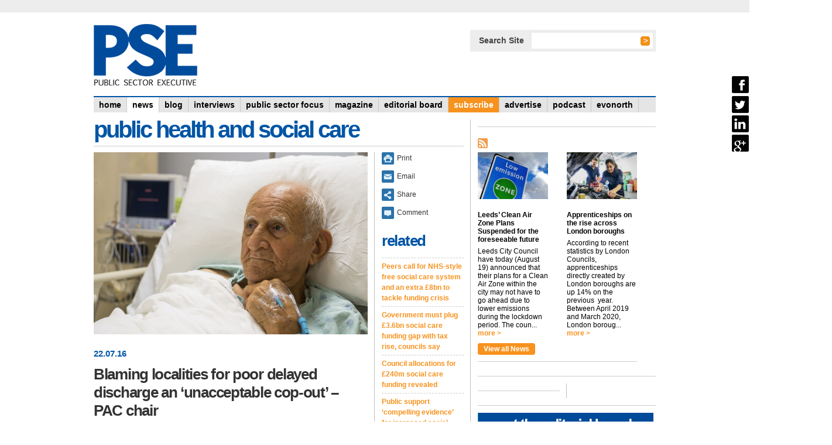

--- FILE ---
content_type: text/html
request_url: https://www.publicsectorexecutive.com/Public-Health-and-Social-Care/blaming-localities-for-poor-delayed-discharge-an-unacceptable-cop-out-pac-chair
body_size: 28753
content:


<!DOCTYPE html PUBLIC "-//W3C//DTD XHTML 1.0 Transitional//EN" "http://www.w3.org/TR/xhtml1/DTD/xhtml1-transitional.dtd">

<html xmlns="http://www.w3.org/1999/xhtml" xmlns:og="http://ogp.me/ns#" >

<!-- Mirrored from www.publicsectorexecutive.com/Public-Health-and-Social-Care/blaming-localities-for-poor-delayed-discharge-an-unacceptable-cop-out-pac-chair by HTTrack Website Copier/3.x [XR&CO'2014], Tue, 25 Aug 2020 18:45:36 GMT -->
<!-- Added by HTTrack --><meta http-equiv="content-type" content="text/html;charset=utf-8" /><!-- /Added by HTTrack -->
<head><meta http-equiv="X-UA-Compatible" content="IE=edge" /><script type="text/javascript">window.NREUM||(NREUM={});NREUM.info = {"beacon":"bam.eu01.nr-data.net","errorBeacon":"bam.eu01.nr-data.net","licenseKey":"91bc2997ba","applicationID":"17727507","transactionName":"MhBSZQoZXkQCVUBQVwtacWIoV1NYEVNXVlwAWlRYCwhcVhpGVV5dSxRDQQA=","queueTime":0,"applicationTime":6352,"agent":"","atts":""}</script><script type="text/javascript">(window.NREUM||(NREUM={})).loader_config={licenseKey:"91bc2997ba",applicationID:"17727507"};window.NREUM||(NREUM={}),__nr_require=function(e,n,t){function r(t){if(!n[t]){var i=n[t]={exports:{}};e[t][0].call(i.exports,function(n){var i=e[t][1][n];return r(i||n)},i,i.exports)}return n[t].exports}if("function"==typeof __nr_require)return __nr_require;for(var i=0;i<t.length;i++)r(t[i]);return r}({1:[function(e,n,t){function r(){}function i(e,n,t){return function(){return o(e,[u.now()].concat(f(arguments)),n?null:this,t),n?void 0:this}}var o=e("handle"),a=e(4),f=e(5),c=e("ee").get("tracer"),u=e("loader"),s=NREUM;"undefined"==typeof window.newrelic&&(newrelic=s);var p=["setPageViewName","setCustomAttribute","setErrorHandler","finished","addToTrace","inlineHit","addRelease"],l="api-",d=l+"ixn-";a(p,function(e,n){s[n]=i(l+n,!0,"api")}),s.addPageAction=i(l+"addPageAction",!0),s.setCurrentRouteName=i(l+"routeName",!0),n.exports=newrelic,s.interaction=function(){return(new r).get()};var m=r.prototype={createTracer:function(e,n){var t={},r=this,i="function"==typeof n;return o(d+"tracer",[u.now(),e,t],r),function(){if(c.emit((i?"":"no-")+"fn-start",[u.now(),r,i],t),i)try{return n.apply(this,arguments)}catch(e){throw c.emit("fn-err",[arguments,this,e],t),e}finally{c.emit("fn-end",[u.now()],t)}}}};a("actionText,setName,setAttribute,save,ignore,onEnd,getContext,end,get".split(","),function(e,n){m[n]=i(d+n)}),newrelic.noticeError=function(e,n){"string"==typeof e&&(e=new Error(e)),o("err",[e,u.now(),!1,n])}},{}],2:[function(e,n,t){function r(e,n){var t=e.getEntries();t.forEach(function(e){"first-paint"===e.name?c("timing",["fp",Math.floor(e.startTime)]):"first-contentful-paint"===e.name&&c("timing",["fcp",Math.floor(e.startTime)])})}function i(e,n){var t=e.getEntries();t.length>0&&c("lcp",[t[t.length-1]])}function o(e){if(e instanceof s&&!l){var n,t=Math.round(e.timeStamp);n=t>1e12?Date.now()-t:u.now()-t,l=!0,c("timing",["fi",t,{type:e.type,fid:n}])}}if(!("init"in NREUM&&"page_view_timing"in NREUM.init&&"enabled"in NREUM.init.page_view_timing&&NREUM.init.page_view_timing.enabled===!1)){var a,f,c=e("handle"),u=e("loader"),s=NREUM.o.EV;if("PerformanceObserver"in window&&"function"==typeof window.PerformanceObserver){a=new PerformanceObserver(r),f=new PerformanceObserver(i);try{a.observe({entryTypes:["paint"]}),f.observe({entryTypes:["largest-contentful-paint"]})}catch(p){}}if("addEventListener"in document){var l=!1,d=["click","keydown","mousedown","pointerdown","touchstart"];d.forEach(function(e){document.addEventListener(e,o,!1)})}}},{}],3:[function(e,n,t){function r(e,n){if(!i)return!1;if(e!==i)return!1;if(!n)return!0;if(!o)return!1;for(var t=o.split("."),r=n.split("."),a=0;a<r.length;a++)if(r[a]!==t[a])return!1;return!0}var i=null,o=null,a=/Version\/(\S+)\s+Safari/;if(navigator.userAgent){var f=navigator.userAgent,c=f.match(a);c&&f.indexOf("Chrome")===-1&&f.indexOf("Chromium")===-1&&(i="Safari",o=c[1])}n.exports={agent:i,version:o,match:r}},{}],4:[function(e,n,t){function r(e,n){var t=[],r="",o=0;for(r in e)i.call(e,r)&&(t[o]=n(r,e[r]),o+=1);return t}var i=Object.prototype.hasOwnProperty;n.exports=r},{}],5:[function(e,n,t){function r(e,n,t){n||(n=0),"undefined"==typeof t&&(t=e?e.length:0);for(var r=-1,i=t-n||0,o=Array(i<0?0:i);++r<i;)o[r]=e[n+r];return o}n.exports=r},{}],6:[function(e,n,t){n.exports={exists:"undefined"!=typeof window.performance&&window.performance.timing&&"undefined"!=typeof window.performance.timing.navigationStart}},{}],ee:[function(e,n,t){function r(){}function i(e){function n(e){return e&&e instanceof r?e:e?c(e,f,o):o()}function t(t,r,i,o){if(!l.aborted||o){e&&e(t,r,i);for(var a=n(i),f=v(t),c=f.length,u=0;u<c;u++)f[u].apply(a,r);var p=s[y[t]];return p&&p.push([b,t,r,a]),a}}function d(e,n){h[e]=v(e).concat(n)}function m(e,n){var t=h[e];if(t)for(var r=0;r<t.length;r++)t[r]===n&&t.splice(r,1)}function v(e){return h[e]||[]}function g(e){return p[e]=p[e]||i(t)}function w(e,n){u(e,function(e,t){n=n||"feature",y[t]=n,n in s||(s[n]=[])})}var h={},y={},b={on:d,addEventListener:d,removeEventListener:m,emit:t,get:g,listeners:v,context:n,buffer:w,abort:a,aborted:!1};return b}function o(){return new r}function a(){(s.api||s.feature)&&(l.aborted=!0,s=l.backlog={})}var f="nr@context",c=e("gos"),u=e(4),s={},p={},l=n.exports=i();l.backlog=s},{}],gos:[function(e,n,t){function r(e,n,t){if(i.call(e,n))return e[n];var r=t();if(Object.defineProperty&&Object.keys)try{return Object.defineProperty(e,n,{value:r,writable:!0,enumerable:!1}),r}catch(o){}return e[n]=r,r}var i=Object.prototype.hasOwnProperty;n.exports=r},{}],handle:[function(e,n,t){function r(e,n,t,r){i.buffer([e],r),i.emit(e,n,t)}var i=e("ee").get("handle");n.exports=r,r.ee=i},{}],id:[function(e,n,t){function r(e){var n=typeof e;return!e||"object"!==n&&"function"!==n?-1:e===window?0:a(e,o,function(){return i++})}var i=1,o="nr@id",a=e("gos");n.exports=r},{}],loader:[function(e,n,t){function r(){if(!x++){var e=E.info=NREUM.info,n=d.getElementsByTagName("script")[0];if(setTimeout(s.abort,3e4),!(e&&e.licenseKey&&e.applicationID&&n))return s.abort();u(y,function(n,t){e[n]||(e[n]=t)}),c("mark",["onload",a()+E.offset],null,"api");var t=d.createElement("script");t.src="https://"+e.agent,n.parentNode.insertBefore(t,n)}}function i(){"complete"===d.readyState&&o()}function o(){c("mark",["domContent",a()+E.offset],null,"api")}function a(){return O.exists&&performance.now?Math.round(performance.now()):(f=Math.max((new Date).getTime(),f))-E.offset}var f=(new Date).getTime(),c=e("handle"),u=e(4),s=e("ee"),p=e(3),l=window,d=l.document,m="addEventListener",v="attachEvent",g=l.XMLHttpRequest,w=g&&g.prototype;NREUM.o={ST:setTimeout,SI:l.setImmediate,CT:clearTimeout,XHR:g,REQ:l.Request,EV:l.Event,PR:l.Promise,MO:l.MutationObserver};var h=""+location,y={beacon:"bam.nr-data.net",errorBeacon:"bam.nr-data.net",agent:"js-agent.newrelic.com/nr-1173.min.js"},b=g&&w&&w[m]&&!/CriOS/.test(navigator.userAgent),E=n.exports={offset:f,now:a,origin:h,features:{},xhrWrappable:b,userAgent:p};e(1),e(2),d[m]?(d[m]("DOMContentLoaded",o,!1),l[m]("load",r,!1)):(d[v]("onreadystatechange",i),l[v]("onload",r)),c("mark",["firstbyte",f],null,"api");var x=0,O=e(6)},{}],"wrap-function":[function(e,n,t){function r(e){return!(e&&e instanceof Function&&e.apply&&!e[a])}var i=e("ee"),o=e(5),a="nr@original",f=Object.prototype.hasOwnProperty,c=!1;n.exports=function(e,n){function t(e,n,t,i){function nrWrapper(){var r,a,f,c;try{a=this,r=o(arguments),f="function"==typeof t?t(r,a):t||{}}catch(u){l([u,"",[r,a,i],f])}s(n+"start",[r,a,i],f);try{return c=e.apply(a,r)}catch(p){throw s(n+"err",[r,a,p],f),p}finally{s(n+"end",[r,a,c],f)}}return r(e)?e:(n||(n=""),nrWrapper[a]=e,p(e,nrWrapper),nrWrapper)}function u(e,n,i,o){i||(i="");var a,f,c,u="-"===i.charAt(0);for(c=0;c<n.length;c++)f=n[c],a=e[f],r(a)||(e[f]=t(a,u?f+i:i,o,f))}function s(t,r,i){if(!c||n){var o=c;c=!0;try{e.emit(t,r,i,n)}catch(a){l([a,t,r,i])}c=o}}function p(e,n){if(Object.defineProperty&&Object.keys)try{var t=Object.keys(e);return t.forEach(function(t){Object.defineProperty(n,t,{get:function(){return e[t]},set:function(n){return e[t]=n,n}})}),n}catch(r){l([r])}for(var i in e)f.call(e,i)&&(n[i]=e[i]);return n}function l(n){try{e.emit("internal-error",n)}catch(t){}}return e||(e=i),t.inPlace=u,t.flag=a,t}},{}]},{},["loader"]);</script><title>
	Blaming localities for poor delayed discharge an ‘unacceptable cop-out’ – PAC chair
</title><link href="../CoreCode/Css/cms_front_end.css" rel="stylesheet" type="text/css" /><link href="../CoreCode/Css/cms_shared.css" rel="stylesheet" type="text/css" /><link href="../Css/site.css" rel="stylesheet" type="text/css" /><link type="text/css" rel="stylesheet" href="../CMS_Themes/Default/Css/site.css" /><script type="text/javascript" src="https://ajax.googleapis.com/ajax/libs/jquery/1.8.3/jquery.min.js"></script><script type="text/javascript" src="../CoreCode/JavaScript/lib/jquery.placeholder/jquery.placeholder.min.js"></script><script type="text/javascript" src="../CMS_Themes/Default/js/site.js"></script><script type="text/javascript" src="../CoreCode/JavaScript/lib/fancybox/jquery.fancybox-1.3.1.pack.js"></script><link type="text/css" rel="stylesheet" href="../CoreCode/JavaScript/lib/fancybox/jquery.fancybox-1.3.1.css" /><script type="text/javascript" src="../Javascript/js.cookie.js"></script><meta name="viewport" content="initial-scale=1.0,maximum-scale=1.0,user-scalable=0,width=device-width" /><script type="text/javascript" src="../CoreCode/JavaScript/Client.js"></script><script type="text/javascript" src="../CoreCode/JavaScript/lib/jquery.hoverIntent.minified.js"></script><meta name="Title" content="Blaming localities for poor delayed discharge an ‘unacceptable cop-out’ – PAC chair" /><meta name="PageTitle" content="Blaming localities for poor delayed discharge an ‘unacceptable cop-out’ – PAC chair" /><meta name="Keywords" /><meta name="Description" /><script type="text/javascript" src="../CoreCode/JavaScript/lib/jquery.cycle.all.min.js"></script><meta property="og:image" content="http://www.publicsectorexecutive.com/write/MediaUploads/370_591_178994115.jpg" /></head>
<body id="ctl00_ctl00_bodyTag">
    <form name="aspnetForm" method="post" action="https://www.publicsectorexecutive.com/Public-Health-and-Social-Care/blaming-localities-for-poor-delayed-discharge-an-unacceptable-cop-out-pac-chair" onsubmit="javascript:return WebForm_OnSubmit();" id="aspnetForm">













            
<!--[if (IE 6)]>
  <link rel="stylesheet" type="text/css" href="/CMS_Themes/default/Css/ie6.css" />
<![endif]-->	

<script type="text/javascript" src="https://www.connct-9.com/js/42299.js"></script>
<noscript><img src="http://www.connct-9.com/42299.png" style="display:none;" /></noscript>

<!-- Start GPT Tag -->
<script async src='https://securepubads.g.doubleclick.net/tag/js/gpt.js'></script>
<script>
  window.googletag = window.googletag || {cmd: []};
  googletag.cmd.push(function() {
    googletag.defineSlot('/8266280/pse_120x600_skyscraper', [[120,600]], 'div-gpt-ad-6861809-1')
          .addService(googletag.pubads());
      googletag.defineSlot('/8266280/pse_300x250_medrec', [[300,250]], 'div-gpt-ad-9256921-1')
          .addService(googletag.pubads());
      googletag.defineSlot('/8266280/pse_728x90_leaderboard', [[728,90]], 'div-gpt-ad-6514333-1')
          .addService(googletag.pubads());
      googletag.defineSlot('/8266280/pse_292x902_left', [[292,902]], 'div-gpt-ad-8341200-1')
          .addService(googletag.pubads());
      googletag.defineSlot('/8266280/pse_292x902_right', [[292,902]], 'div-gpt-ad-5818583-1')
          .addService(googletag.pubads());
      googletag.defineSlot('/8266280/pse_300x600_halfpage', [[300,600]], 'div-gpt-ad-3844146-1')
          .addService(googletag.pubads());
      googletag.defineSlot('/8266280/pse_120x60_hot_button', [[120,60]], 'div-gpt-ad-3294987-1')
          .addService(googletag.pubads());
    googletag.pubads().enableSingleRequest();
    googletag.enableServices();
  });
</script>
<!-- End GPT Tag -->

<div id="fb-root"></div>

	<div class="adtech_leaderboard">
		<!--JavaScript Tag with group ID // Tag for network 1621: Cognitive Publishing  // Website: Public Sector Executive // Page: Standard // Placement: Leader Board (5563385) // created at: Feb 4, 2015 10:28:00 AM-->
        <!-- GPT AdSlot 1 for Ad unit 'pse_728x90_leaderboard' ### Size: [[728,90]] -->
        <div id='div-gpt-ad-6514333-1'>
          <script>
            googletag.cmd.push(function() { googletag.display('div-gpt-ad-6514333-1'); });
          </script>
        </div>
        <!-- End AdSlot 1 -->
	</div>
	<div class="site_wrapper" style="position:relative;width:100%; background-color:transparent;">
		<div class="site_wrapper_inner" style="position:relative; width:960px; margin:0 auto;">
        <div class="advert advert--left">
            <div class="advert-inner">
                <!-- GPT AdSlot 1 for Ad unit 'pse_292x902_left' ### Size: [[292,902]] -->
                <div id='div-gpt-ad-8341200-1'>
                  <script>
                    googletag.cmd.push(function() { googletag.display('div-gpt-ad-8341200-1'); });
                  </script>
                </div>
                <!-- End AdSlot 1 -->
            </div>
        </div>
		<div class="col span-6 site_header">
			<a href="../index" class="site_logo" alt="Public Sector Executive"><img src="../CMS_Themes/Default/AppImages/pse_logo.gif" /></a>
			<div class="header_functions">			
				<div id="ctl00_ctl00_CorePlaceHolder_pnlSearch" class="header_search" onkeypress="javascript:return WebForm_FireDefaultButton(event, &#39;ctl00_ctl00_CorePlaceHolder_lnkSearch&#39;)">
	
					<label>Search Site</label>
					<input name="ctl00$ctl00$CorePlaceHolder$txtSearch" type="text" id="ctl00_ctl00_CorePlaceHolder_txtSearch" title="Please enter a search term in this box" class="header_search_field" /><input type="submit" name="ctl00$ctl00$CorePlaceHolder$lnkSearch" value="Search" id="ctl00_ctl00_CorePlaceHolder_lnkSearch" />
				
</div> 
				
				
					<div class="header_login">
						<div id="ctl00_ctl00_CorePlaceHolder_Panel1">
	
						
</div>
						<a href="../Login">Login</a> / <a href="../Register">Register</a>
					</div>	 
				

				
                

			</div>
			
			<div id="adtech_header">
				<!--JavaScript Tag with group ID // Tag for network 1621: Cognitive Publishing  // Website: Public Sector Executive // Page: Standard // Placement: Search (5563386) // created at: Jan 21, 2015 4:06:00 PM-->
				<!-- GPT AdSlot 1 for Ad unit 'pse_120x60_hot_button' ### Size: [[120,60]] -->
				<div id='div-gpt-ad-3294987-1'>
				<script>
					googletag.cmd.push(function() { googletag.display('div-gpt-ad-3294987-1'); });
				</script>
				</div>
				<!-- End AdSlot 1 -->
			</div>
			
			<a id="mobileMenuButton" class="button">Menu &darr;</a>
		</div>

        <div class="advert advert--right">
            <div class="advert-inner">
                <!-- GPT AdSlot 1 for Ad unit 'pse_292x902_right' ### Size: [[292,902]] -->
                <div id='div-gpt-ad-5818583-1'>
                  <script>
                    googletag.cmd.push(function() { googletag.display('div-gpt-ad-5818583-1'); });
                  </script>
                </div>
                <!-- End AdSlot 1 -->
            </div>
        </div>

		<div id="siteNav" class="col span-6 site_nav">
			<div id="ctl00_ctl00_CorePlaceHolder_PanelNav1_pnlPanelNav" class="panel_nav">
	
    <ul class="top_level">
        
                
                    <li class='page_home'>
                        <a href='../Home' title=''><span>
                            Home
                        </span></a>
                        <div id="ctl00_ctl00_CorePlaceHolder_PanelNav1_rptrTopLevel_ctl00_pnlPhNav" class="panel_nav_panel">
		
                            <div class="panel_nav_sub_panel">
    <ul>
        
                
                    <li class='item_1 page_accessibility'>
                        <a href='../Accessibility' title=''>
                            <span>Accessibility</span>
                        </a>
                        
                    </li>
                
                <div class="clear"></div>
            
                
                    <li class='item_2 page_privacy'>
                        <a href='http://www.cognitivepublishing.com/privacy-policy' title=''>
                            <span>Privacy</span>
                        </a>
                        
                    </li>
                
                <div class="clear"></div>
            
                
                <div class="clear"></div>
            
                
                    <li class='item_4 page_landing_page'>
                        <a href='../Landing-page' title=''>
                            <span>Landing page</span>
                        </a>
                        
                    </li>
                
                <div class="clear"></div>
            
                
                    <li class='item_5 page_procurement_landing_page'>
                        <a href='../ROI-is-up' title=''>
                            <span>Procurement landing page</span>
                        </a>
                        
                    </li>
                
                <div class="clear"></div>
            
                
                    <li class='item_6 page_supply_pse'>
                        <a href='../Supply-PSE' title=''>
                            <span>Supply PSE</span>
                        </a>
                        
                    </li>
                
                <div class="clear"></div>
            
    </ul>
</div>
                        
	</div>
                    </li>
                
            
                
                    <li class='page_news selected'>
                        <a href='../Public-Sector-News' title=''><span>
                            News
                        </span></a>
                        <div id="ctl00_ctl00_CorePlaceHolder_PanelNav1_rptrTopLevel_ctl01_pnlPhNav" class="panel_nav_panel">
		
                            <div class="panel_nav_sub_panel">
    <ul>
        
                
                <div class="clear"></div>
            
                
                <div class="clear"></div>
            
                
                    <li class='item_3 page_last_word'>
                        <a href='../Last-Word' title=''>
                            <span>Last Word</span>
                        </a>
                        
                    </li>
                
                <div class="clear"></div>
            
                
                    <li class='item_4 page_pse_tv'>
                        <a href='../videos' title=''>
                            <span>pse tv</span>
                        </a>
                        
                    </li>
                
                <div class="clear"></div>
            
                
                    <li class='item_5 page_white_papers_/_case_studies_/_research'>
                        <a href='http://research.publicsectorexecutive.com/' title=''>
                            <span>White papers / Case Studies / Research</span>
                        </a>
                        
                    </li>
                
                <div class="clear"></div>
            
                
                    <li class='item_6 page_inbox'>
                        <a href='../Inbox' title=''>
                            <span>Inbox</span>
                        </a>
                        
                    </li>
                
                <div class="clear"></div>
            
                
                    <li class='item_7 page_workforce,_pensions_and_training'>
                        <a href='../Workforce-pensions-and-training' title=''>
                            <span>Workforce, Pensions and Training</span>
                        </a>
                        
                    </li>
                
                <div class="clear"></div>
            
                
                    <li class='item_8 page_audit,_inspection_and_safety'>
                        <a href='../Audit-inspection-and-safety' title=''>
                            <span>Audit, Inspection and Safety</span>
                        </a>
                        
                    </li>
                
                <div class="clear"></div>
            
    </ul>
</div><div class="panel_nav_sub_panel">
    <ul>
        
                
                    <li class='item_1 page_national_and_devolved_politics'>
                        <a href='../National-and-Devolved-Politics' title=''>
                            <span>National and Devolved Politics</span>
                        </a>
                        
                    </li>
                
                <div class="clear"></div>
            
                
                    <li class='item_2 page_northern_powerhouse'>
                        <a href='../Northern-Powerhouse' title=''>
                            <span>Northern Powerhouse</span>
                        </a>
                        
                    </li>
                
                <div class="clear"></div>
            
                
                    <li class='item_3 page_energy_efficiency_and_sustainability'>
                        <a href='../Energy-Efficiency-and-Sustainability' title=''>
                            <span>Energy Efficiency and Sustainability</span>
                        </a>
                        
                    </li>
                
                <div class="clear"></div>
            
                
                    <li class='item_4 page_innovation_and_efficiency'>
                        <a href='../Innovation-and-Efficiency' title=''>
                            <span>Innovation and Efficiency</span>
                        </a>
                        
                    </li>
                
                <div class="clear"></div>
            
                
                    <li class='item_5 page_service_transformation'>
                        <a href='../Service-transformation' title=''>
                            <span>Service Transformation</span>
                        </a>
                        
                    </li>
                
                <div class="clear"></div>
            
                
                    <li class='item_6 page_economy_and_infrastructure'>
                        <a href='../Economy-and-Infrastructure' title=''>
                            <span>Economy and Infrastructure</span>
                        </a>
                        
                    </li>
                
                <div class="clear"></div>
            
                
                    <li class='item_7 page_planning_and_housing'>
                        <a href='../Planning-and-Housing' title=''>
                            <span>Planning and Housing</span>
                        </a>
                        
                    </li>
                
                <div class="clear"></div>
            
    </ul>
</div><div class="panel_nav_sub_panel">
    <ul>
        
                
                    <li class='item_1 page_poverty_and_inequality'>
                        <a href='../Poverty-and-inequality' title=''>
                            <span>Poverty and Inequality</span>
                        </a>
                        
                    </li>
                
                <div class="clear"></div>
            
                
                    <li class='item_2 page_public_sector_property'>
                        <a href='../Public-sector-property' title=''>
                            <span>Public Sector Property</span>
                        </a>
                        
                    </li>
                
                <div class="clear"></div>
            
                
                    <li class='item_3 page_waste_management'>
                        <a href='../Waste-Management' title=''>
                            <span>Waste Management</span>
                        </a>
                        
                    </li>
                
                <div class="clear"></div>
            
                
                    <li class='item_4 page_welfare'>
                        <a href='../Welfare' title=''>
                            <span>Welfare</span>
                        </a>
                        
                    </li>
                
                <div class="clear"></div>
            
                
                    <li class='item_5 page_education'>
                        <a href='../Education' title=''>
                            <span>Education</span>
                        </a>
                        
                    </li>
                
                <div class="clear"></div>
            
                
                    <li class='item_6 page_crime_reduction'>
                        <a href='../Crime-Reduction' title=''>
                            <span>Crime Reduction</span>
                        </a>
                        
                    </li>
                
                <div class="clear"></div>
            
                
                    <li class='item_7 page_it_systems_and_data_protection'>
                        <a href='../IT-Systems-and-Data-Protection' title=''>
                            <span>IT Systems and Data Protection</span>
                        </a>
                        
                    </li>
                
                <div class="clear"></div>
            
                
                    <li class='item_8 page_public_health_and_social_care selected'>
                        <a href='../Public-Health-and-Social-Care' title=''>
                            <span>Public Health and Social Care</span>
                        </a>
                        
                    </li>
                
                <div class="clear"></div>
            
    </ul>
</div>
                        
	</div>
                    </li>
                
            
                
                    <li class='page_blog'>
                        <a href='../The-ravens-daily-blog' title=''><span>
                            blog
                        </span></a>
                        
                    </li>
                
            
                
            
                
                    <li class='page_interviews'>
                        <a href='../Interviews' title=''><span>
                            Interviews
                        </span></a>
                        
                    </li>
                
            
                
                    <li class='page_public_sector_focus'>
                        <a href='../Public-sector-focus' title=''><span>
                            Public Sector Focus
                        </span></a>
                        
                    </li>
                
            
                
                    <li class='page_magazine'>
                        <a href='../digital-edition' title=''><span>
                            magazine
                        </span></a>
                        <div id="ctl00_ctl00_CorePlaceHolder_PanelNav1_rptrTopLevel_ctl06_pnlPhNav" class="panel_nav_panel">
		
                            <div class="panel_nav_sub_panel">
    <ul>
        
                
                <div class="clear"></div>
            
    </ul>
</div>
                        
	</div>
                    </li>
                
            
                
                    <li class='page_editorial_board'>
                        <a href='../Editorial-Board' title=''><span>
                            Editorial Board
                        </span></a>
                        <div id="ctl00_ctl00_CorePlaceHolder_PanelNav1_rptrTopLevel_ctl07_pnlPhNav" class="panel_nav_panel">
		
                            <div class="panel_nav_sub_panel">
    <ul>
        
                
                    <li class='item_1 page_ask_the_board'>
                        <a href='../ask-the-board' title=''>
                            <span>ask the board</span>
                        </a>
                        
                    </li>
                
                <div class="clear"></div>
            
    </ul>
</div>
                        
	</div>
                    </li>
                
            
                
                    <li class='page_subscribe'>
                        <a href='../subscribe' title=''><span>
                            subscribe
                        </span></a>
                        <div id="ctl00_ctl00_CorePlaceHolder_PanelNav1_rptrTopLevel_ctl08_pnlPhNav" class="panel_nav_panel">
		
                            <div class="panel_nav_sub_panel">
    <ul>
        
                
                    <li class='item_1 page_magazine'>
                        <a href='../subscribe' title=''>
                            <span>Magazine</span>
                        </a>
                        
                    </li>
                
                <div class="clear"></div>
            
                
                    <li class='item_2 page_daily_news_alerts'>
                        <a href='../Daily-News-Alerts' title=''>
                            <span>Daily News Alerts</span>
                        </a>
                        
                    </li>
                
                <div class="clear"></div>
            
                
                <div class="clear"></div>
            
                
                    <li class='item_4 page_weekly_e-newsletter'>
                        <a href='../Weekly-E-newsletter' title=''>
                            <span>Weekly E-newsletter</span>
                        </a>
                        
                    </li>
                
                <div class="clear"></div>
            
                
                    <li class='item_5 page_social_media'>
                        <a href='../Social-Media' title=''>
                            <span>Social Media</span>
                        </a>
                        
                    </li>
                
                <div class="clear"></div>
            
                
                    <li class='item_6 page_ios_and_android_apps'>
                        <a href='../iOS-Android' title=''>
                            <span>iOS and Android Apps</span>
                        </a>
                        
                    </li>
                
                <div class="clear"></div>
            
    </ul>
</div>
                        
	</div>
                    </li>
                
            
                
                    <li class='page_advertise'>
                        <a href='../advertise' title=''><span>
                            advertise
                        </span></a>
                        <div id="ctl00_ctl00_CorePlaceHolder_PanelNav1_rptrTopLevel_ctl09_pnlPhNav" class="panel_nav_panel">
		
                            <div class="panel_nav_sub_panel">
    <ul>
        
                
                <div class="clear"></div>
            
                
                <div class="clear"></div>
            
                
                <div class="clear"></div>
            
                
                <div class="clear"></div>
            
                
                <div class="clear"></div>
            
    </ul>
</div>
                        
	</div>
                    </li>
                
            
                
            
                
            
                
            
                
            
                
            
                
            
                
            
                
                    <li class='page_podcast'>
                        <a href='../Podcast' title=''><span>
                            Podcast
                        </span></a>
                        <div id="ctl00_ctl00_CorePlaceHolder_PanelNav1_rptrTopLevel_ctl17_pnlPhNav" class="panel_nav_panel">
		
                            <div class="panel_nav_sub_panel">
    <ul>
        
                
                <div class="clear"></div>
            
    </ul>
</div>
                        
	</div>
                    </li>
                
            
                
                    <li class='page_evonorth'>
                        <a href='https://www.evonorth.com/2020/en/page/home' title=''><span>
                            EvoNorth
                        </span></a>
                        <div id="ctl00_ctl00_CorePlaceHolder_PanelNav1_rptrTopLevel_ctl18_pnlPhNav" class="panel_nav_panel">
		
                            <div class="panel_nav_sub_panel">
    <ul>
        
                
                    <li class='item_1 page_conference_agenda'>
                        <a href='https://www.evonorth.com/2020/en/page/conference-agenda' title=''>
                            <span>Conference Agenda</span>
                        </a>
                        
                    </li>
                
                <div class="clear"></div>
            
                
                    <li class='item_2 page_dinner_agenda'>
                        <a href='https://www.evonorth.com/2020/en/page/dinner-agenda' title=''>
                            <span>Dinner Agenda</span>
                        </a>
                        
                    </li>
                
                <div class="clear"></div>
            
                
                    <li class='item_3 page_sponsor'>
                        <a href='https://www.evonorth.com/2020/en/page/want-to-be-involved-' title=''>
                            <span>Sponsor</span>
                        </a>
                        
                    </li>
                
                <div class="clear"></div>
            
                
                    <li class='item_4 page_gallary'>
                        <a href='https://www.evonorth.com/2020/en/page/evonorth-gallery' title=''>
                            <span>Gallary</span>
                        </a>
                        
                    </li>
                
                <div class="clear"></div>
            
    </ul>
</div>
                        
	</div>
                    </li>
                
            
                
            
                
            
                
            
                
            
    </ul>
    <div class="clear"></div>

</div>

<script type="text/javascript" charset="utf-8">
//<![CDATA[
    $(document).ready(function() {
      
        function addPanel(){
            jQuery(".panel_nav_panel", this).fadeIn(200);//addClass("hovering");
        }

        function removePanel(){
            jQuery(".panel_nav_panel", this).hide();//$(this).removeClass("hovering");
        }

        var panelConfig = {
         interval: 100,
         sensitivity: 5,
         over: addPanel,
         timeout: 150,
         out: removePanel
        };
        try {
            $(".panel_nav > ul > li").hoverIntent(panelConfig)
        } catch (e) {

        }

        });
//]]>
</script>
		</div>

		<div class="clear"></div>
		
		
    





<div class="content_wrapper">
	<div class="content_wrapper_inner">
         
		    
		 

        
		<div id="newsCatalog" class="col span-4 border-right-solid">     
			<div class="col_content">
				
        <input type="hidden" name="ctl00$ctl00$CorePlaceHolder$DisplayPagePlaceHolder$ctl00$NewsCatalog1$ctl00$ListPagerManager$hdnPageController" id="ctl00_ctl00_CorePlaceHolder_DisplayPagePlaceHolder_ctl00_NewsCatalog1_ctl00_ListPagerManager_hdnPageController" value="1" />
  
  
       

    <div class="create_news_button_wrapper" style="float:right;">
    
    </div>

    <div class="news_back_button" style="float:right;">
        <a  class='directory_back_link' href='javascript:history.go(-1)'>&lt;&lt;&nbsp;back</a>
        <div class="clear"></div>
    </div>

    <div class="news_title_wrapper">
        <h1>public health and social care</h1>
    </div>
    
    <div class="news_header_wrapper">
        
    </div>

    



<div id="categoryTitle" style="display:none;">
Public health and social care
</div>

<div id="newsCatalog" class="col span-3 border-right-solid">     
	<div class="col_content">
		<div class="module_detail_wrapper">
			<div class="module_detail_content">    
                
				<div class="clear"></div>
            
				<div id="divArticle" class="news_article">
					

					<div id="ctl00_ctl00_CorePlaceHolder_DisplayPagePlaceHolder_ctl00_NewsCatalog1_ctl00_ctl00_pnlMedia">
	
						<div class="gallery_wrapper">
                    
							<div class="news_detail_primary_image" style="display:none;">
								<img id="ctl00_ctl00_CorePlaceHolder_DisplayPagePlaceHolder_ctl00_NewsCatalog1_ctl00_ctl00_imgPrimaryImage" rel="image_src" src="../write/MediaUploads/370_591_178994115.jpg" style="border-width:0px;" />
							</div>
							
                    
						</div>
					
</div>

					<div class="module_list_item_date">
						<span class="date_day">22</span>.<span class="date_month">07</span><span class="date_year">.16</span>						
					</div>

					<h2 class="module_detail_title"><span id="ctl00_ctl00_CorePlaceHolder_DisplayPagePlaceHolder_ctl00_NewsCatalog1_ctl00_ctl00_lblTitle">Blaming localities for poor delayed discharge an ‘unacceptable cop-out’ – PAC chair</span></h2>
					<div id="news_source"><strong><span id="ctl00_ctl00_CorePlaceHolder_DisplayPagePlaceHolder_ctl00_NewsCatalog1_ctl00_ctl00_lblSource"></span></strong></div>
        
					<p>Delayed discharges of elderly patients from hospital are being made worse because of local authorities&rsquo; problems with integrating services and funding social care, according to a new report from the Public Accounts Committee (PAC).</p>
<p><a href="http://www.publications.parliament.uk/pa/cm201617/cmselect/cmpubacc/76/76.pdf?utm_source=76&amp;utm_medium=module&amp;utm_campaign=modulereports">The PAC report</a> criticised the Department of Health and NHS England for a &ldquo;poverty of ambition&rdquo; in tackling <a href="../News/alarming-increase-in-delayed-transfers-of-elderly-patients/141218">the growing problem of delayed discharges.</a></p>
<p>In its evidence to the committee, the Department of Health said that only 40% of local authorities had achieved their planned reduction in delayed transfers of care, with the best improvement frequently seen in areas which had greater integration of services.</p>
<p>However, the department said some local areas did not fully benefit from the <a href="../News/changes-to-better-care-fund-nearly-caused-councils-to-quit-the-scheme/99163">Better Care Fund</a> because of a lack of alignment of incentives between different organisations.</p>
<p>It is now requiring organisations to put in place risk-share mechanisms so there is a joint and agreed responsibility for delayed discharges.</p>
<p>Charity Independent Age also told the committee that it has seen lack of co-ordination between the NHS and local authorities leading to delayed discharges because of funding conflicts, patients being readmitted to hospital because they had received the wrong care, and problems providing equipment and re-ablement services.</p>
<p>The PAC report also said that problems with the market for providing social care services were increasingly causing problems with delayed discharges.</p>
<p>Meg Hillier MP, chair of the PAC, said: &ldquo;Delayed discharge is damaging the health of patients and that of the public purse.</p>
<p>&ldquo;While there have been improvements, the Department of Health and NHS bodies are still failing to properly address the root causes of this problem.</p>
<p>&ldquo;Blaming local circumstances for poor performance short-changes patients and is an unacceptable cop-out when the government has clear indicators of what works and the power to drive change.</p>
<p>&ldquo;Best practice can be as simple as planning a patient&rsquo;s discharge early in their hospital stay, or conducting shared patient assessments between health and social care providers. NHS Improvement should move faster to ensure such approaches are widely adopted.</p>
<p><a href="../News/social-care-precept-insufficient-to-halt-ongoing-service-cuts/144880">Local authority spending on social care</a> has fallen by 10% in real terms in 2009-15, meaning commissioners of adult social care are under pressure to keep the fees they pay to providers as low as possible.</p>
<p>This, combined with factors such as <a href="../News/national-living-wage-risks-causing-care-funding-crisis--lga/135252">the introduction of the national living wage</a>, is increasing the financial pressure on care providers, making it harder for them to recruit and retain staff.</p>
<p>The Department of Health said that it had recently written to every local authority reminding them of their duty under the Care Act to promote a sustainable market, including diversity and choice.</p>
<p>Cllr Izzi Seccombe, the LGA&rsquo;s portfolio holder for community wellbeing, said: &ldquo;What is clear is that this is no longer just a winter pressure but is now a whole year challenge to ensure that the entire health and social care system is able to cope with the increased demand on the NHS.</p>
<p>&ldquo;Getting people out of hospital more quickly and back living at home will only work properly if councils get enough resource throughout the whole year to properly fund adequate provision of care services.&rdquo;</p>
<p>She repeated calls for the government to bring forward the &pound;700m in funding through the <a href="../News/department-of-health-will-not-bring-forward-better-care-funding/139853">Better Care Fund</a> earmarked for the end of the decade to this year.</p>
<p><strong><em>Have you got a story to tell? Would you like to become a PSE columnist? If so, </em></strong><a href="../Digital-Columnist"><strong><em>click here</em></strong></a><strong><em>.</em></strong></p>
<p>&nbsp;</p>
				</div>    
		
		    
        
				  
        
				<div class="news_social">
					

<div class="social_buttons">
	<div class="action_buttons">
		<a href="#TODO" class="action_print addthis_button_print"><span></span>Print</a>
		<a href="#TODO" class="action_email addthis_button_email"><span></span>Email</a>
		<a href="#TODO" class="action_share addthis_button_compact"><span></span>Share</a>
		<a href="#TODO" class="action_comment"><span></span>Comment</a>
	</div>
	<!-- AddThis Button BEGIN -->
<div class="addthis_toolbox addthis_default_style ">
<a class="addthis_button_facebook_like" ></a>
<a class="addthis_button_tweet"></a>
<div class="social_button_linkedin">
	<script src="https://platform.linkedin.com/in.js" type="text/javascript"></script>
	<script type="IN/Share" data-counter="right"></script>
</div>
<a class="addthis_button_google_plusone" ></a>
</div>
<script type="text/javascript" src="https://s7.addthis.com/js/250/addthis_widget.js#pubid=ra-4f91242371225711"></script>
<!-- AddThis Button END -->
</div>

<script type="text/javascript">
	//var location = window.location.href;
	/*var addthis_share = {
			passthrough : {
				twitter: {
					via: "PSENews"
				}
			}
		}*/
		
		
		
	$(function () {
		$('.addthis_button_facebook_like').attr('fb:like:layout', 'button_count');
		$('.addthis_button_google_plusone').attr('g:plusone:size', 'medium');
	});
</script>
				</div>

                <div id="disqus_thread"></div>
                <script>

                /**
                *  RECOMMENDED CONFIGURATION VARIABLES: EDIT AND UNCOMMENT THE SECTION BELOW TO INSERT DYNAMIC VALUES FROM YOUR PLATFORM OR CMS.
                *  LEARN WHY DEFINING THESE VARIABLES IS IMPORTANT: https://disqus.com/admin/universalcode/#configuration-variables*/
                var disqus_config = function () {
                    this.page.url = '../news/blaming-localities-for-poor-delayed-discharge-an-unacceptable-cop-out-pac-chair';
                    this.page.identifier = '145624';
                };
                (function() { // DON'T EDIT BELOW THIS LINE
                var d = document, s = d.createElement('script');
                s.src = 'https://public-sector-executive.disqus.com/embed.js';
                s.setAttribute('data-timestamp', +new Date());
                (d.head || d.body).appendChild(s);
                })();
                </script>
                <noscript>Please enable JavaScript to view the <a href="https://disqus.com/?ref_noscript">comments powered by Disqus.</a></noscript>


				<div class="post_comments" style="display: none !important;">
					
<script language="javascript" type="text/javascript">

 // Future - only show admin on hover: TODO
 $(document).ready(function(){ 
   $('.divAdmin').hide(); 
   $('.divCommentItem').hover( 
     function(){ 
       $(this).find('.divAdmin').show('slide', { direction: 'left' }, 100) 
     }, 
     function(){ 
       $(this).find('.divAdmin').hide('slide', { direction: 'left' }, 100) 
     } 
   ) 
 }) 


</script>

<div id="ctl00_ctl00_CorePlaceHolder_DisplayPagePlaceHolder_ctl00_NewsCatalog1_ctl00_ctl00_comments_pnlComments" class="comments_wrapper">
	

    <h2>Comments</h2>
    <div class="comment_list">
    
    
    <p class='no_comments'>There are no comments. Why not be the first?</p>
    
    </div>
    

</div>


<div id="ctl00_ctl00_CorePlaceHolder_DisplayPagePlaceHolder_ctl00_NewsCatalog1_ctl00_ctl00_comments_pnlAddComment" class="comments_wrapper add_comment">
	

    <div id="ctl00_ctl00_CorePlaceHolder_DisplayPagePlaceHolder_ctl00_NewsCatalog1_ctl00_ctl00_comments_pnlAddCommentInitialView">
		
        <h3>Add your comment</h3>
        
        <div class="add_comment_form">
        
        <div id="ctl00_ctl00_CorePlaceHolder_DisplayPagePlaceHolder_ctl00_NewsCatalog1_ctl00_ctl00_comments_vsValidity" class="validation_summary" style="color:Red;display:none;">

		</div>
         
   
        <div class="form_field">
            <label>Your email (we will not display this):</label>
        
            <input name="ctl00$ctl00$CorePlaceHolder$DisplayPagePlaceHolder$ctl00$NewsCatalog1$ctl00$ctl00$comments$txtEmail" type="text" id="ctl00_ctl00_CorePlaceHolder_DisplayPagePlaceHolder_ctl00_NewsCatalog1_ctl00_ctl00_comments_txtEmail" />
            <span id="ctl00_ctl00_CorePlaceHolder_DisplayPagePlaceHolder_ctl00_NewsCatalog1_ctl00_ctl00_comments_RequiredEmail" class="validation_message" style="color:Red;display:none;">*</span>
            <span id="ctl00_ctl00_CorePlaceHolder_DisplayPagePlaceHolder_ctl00_NewsCatalog1_ctl00_ctl00_comments_vldValidEmailAddress" style="color:Red;display:none;">Please enter a valid email address</span> 
        </div>

        <div class="form_field">
            <label>Your name (This is displayed with your message):</label>
        
            <input name="ctl00$ctl00$CorePlaceHolder$DisplayPagePlaceHolder$ctl00$NewsCatalog1$ctl00$ctl00$comments$txtName" type="text" id="ctl00_ctl00_CorePlaceHolder_DisplayPagePlaceHolder_ctl00_NewsCatalog1_ctl00_ctl00_comments_txtName" />
            <span id="ctl00_ctl00_CorePlaceHolder_DisplayPagePlaceHolder_ctl00_NewsCatalog1_ctl00_ctl00_comments_RequiredName" class="validation_message" style="color:Red;display:none;">*</span>
        </div>

        <div class="form_field">
            <label>Your comment:</label>
        
            <textarea name="ctl00$ctl00$CorePlaceHolder$DisplayPagePlaceHolder$ctl00$NewsCatalog1$ctl00$ctl00$comments$txtComment" rows="5" cols="20" id="ctl00_ctl00_CorePlaceHolder_DisplayPagePlaceHolder_ctl00_NewsCatalog1_ctl00_ctl00_comments_txtComment">
</textarea>
            <span id="ctl00_ctl00_CorePlaceHolder_DisplayPagePlaceHolder_ctl00_NewsCatalog1_ctl00_ctl00_comments_RequiredComment" class="validation_message" style="color:Red;display:none;">*</span>
        </div>
        
        </div>
        
        <div id="ctl00_ctl00_CorePlaceHolder_DisplayPagePlaceHolder_ctl00_NewsCatalog1_ctl00_ctl00_comments_pnlCaptcha">
			
                <div class="form_captcha">
                <label>Security Check:</label>
                            <p>
                            
                            

                            

                            <!--new captcha control-->
                            
<script src='https://www.google.com/recaptcha/api.js'></script>
<div id="ctl00_ctl00_CorePlaceHolder_DisplayPagePlaceHolder_ctl00_NewsCatalog1_ctl00_ctl00_comments_recaptcha_captcha">
    <span id="ctl00_ctl00_CorePlaceHolder_DisplayPagePlaceHolder_ctl00_NewsCatalog1_ctl00_ctl00_comments_recaptcha_recaptchaval" style="color:Red;visibility:hidden;">*</span>
    <div class="g-recaptcha" data-sitekey="6Lf13QITAAAAAJ9N8BA4NlfT6Nl8ozES0n73kf3b"></div>
</div>
<input type="hidden" name="ctl00$ctl00$CorePlaceHolder$DisplayPagePlaceHolder$ctl00$NewsCatalog1$ctl00$ctl00$comments$recaptcha$hdnClientResponse" id="ctl00_ctl00_CorePlaceHolder_DisplayPagePlaceHolder_ctl00_NewsCatalog1_ctl00_ctl00_comments_recaptcha_hdnClientResponse" />


<script language="javascript"> 
   function ClientValidate(source, arguments)
   {
       arguments.IsValid = grecaptcha.getResponse().length > 0;
       document.getElementById('ctl00_ctl00_CorePlaceHolder_DisplayPagePlaceHolder_ctl00_NewsCatalog1_ctl00_ctl00_comments_recaptcha_hdnClientResponse').value = grecaptcha.getResponse();
   }
</script>
                </div>
        
		</div>
        <div class="add_comment_button">
            <a id="ctl00_ctl00_CorePlaceHolder_DisplayPagePlaceHolder_ctl00_NewsCatalog1_ctl00_ctl00_comments_btnAdd" href="javascript:WebForm_DoPostBackWithOptions(new WebForm_PostBackOptions(&quot;ctl00$ctl00$CorePlaceHolder$DisplayPagePlaceHolder$ctl00$NewsCatalog1$ctl00$ctl00$comments$btnAdd&quot;, &quot;&quot;, true, &quot;commentsVG&quot;, &quot;&quot;, false, true))"><span>Add Comment</span></a>
        </div>
        <div class="clear"></div>
    
	</div>
    
    




</div>
				</div>
        
			</div> 
		</div>
	</div>
</div>

<div id="newsSideBar" class="col span-1 last" >
				
	<div class="vertical">
		

<div class="social_buttons">
	<div class="action_buttons">
		<a href="#TODO" class="action_print addthis_button_print"><span></span>Print</a>
		<a href="#TODO" class="action_email addthis_button_email"><span></span>Email</a>
		<a href="#TODO" class="action_share addthis_button_compact"><span></span>Share</a>
		<a href="#TODO" class="action_comment"><span></span>Comment</a>
	</div>
	<!-- AddThis Button BEGIN -->
<div class="addthis_toolbox addthis_default_style ">
<a class="addthis_button_facebook_like" ></a>
<a class="addthis_button_tweet"></a>
<div class="social_button_linkedin">
	<script src="https://platform.linkedin.com/in.js" type="text/javascript"></script>
	<script type="IN/Share" data-counter="right"></script>
</div>
<a class="addthis_button_google_plusone" ></a>
</div>
<script type="text/javascript" src="https://s7.addthis.com/js/250/addthis_widget.js#pubid=ra-4f91242371225711"></script>
<!-- AddThis Button END -->
</div>

<script type="text/javascript">
	//var location = window.location.href;
	/*var addthis_share = {
			passthrough : {
				twitter: {
					via: "PSENews"
				}
			}
		}*/
		
		
		
	$(function () {
		$('.addthis_button_facebook_like').attr('fb:like:layout', 'button_count');
		$('.addthis_button_google_plusone').attr('g:plusone:size', 'medium');
	});
</script>
	</div>
	
	

<div id="ctl00_ctl00_CorePlaceHolder_DisplayPagePlaceHolder_ctl00_NewsCatalog1_ctl00_ctl00_ListNav1_ctl00_pnlSecondNav" class="second_level_nav">
	
    <ul>
        
                
            
                
            
                
                
                    <li class='item_3 page_last_word'>
                        <a href='../Last-Word' title=''><span>Last Word</span></a>
                        
                    </li>
                
            
                
                
                    <li class='item_4 page_pse_tv'>
                        <a href='../videos' title=''><span>pse tv</span></a>
                        
                    </li>
                
            
                
                
                    <li class='item_5 page_white_papers_/_case_studies_/_research'>
                        <a href='http://research.publicsectorexecutive.com/' title=''><span>White papers / Case Studies / Research</span></a>
                        
                    </li>
                
            
                
                
                    <li class='item_6 page_inbox'>
                        <a href='../Inbox' title=''><span>Inbox</span></a>
                        
                    </li>
                
            
                
                
                    <li class='item_7 page_workforce,_pensions_and_training'>
                        <a href='../Workforce-pensions-and-training' title=''><span>Workforce, Pensions and Training</span></a>
                        
                    </li>
                
            
                
                
                    <li class='item_8 page_audit,_inspection_and_safety'>
                        <a href='../Audit-inspection-and-safety' title=''><span>Audit, Inspection and Safety</span></a>
                        
                    </li>
                
            
                
                
                    <li class='item_9 page_national_and_devolved_politics'>
                        <a href='../National-and-Devolved-Politics' title=''><span>National and Devolved Politics</span></a>
                        
                    </li>
                
            
                
                
                    <li class='item_10 page_northern_powerhouse'>
                        <a href='../Northern-Powerhouse' title=''><span>Northern Powerhouse</span></a>
                        
                    </li>
                
            
                
                
                    <li class='item_11 page_energy_efficiency_and_sustainability'>
                        <a href='../Energy-Efficiency-and-Sustainability' title=''><span>Energy Efficiency and Sustainability</span></a>
                        
                    </li>
                
            
                
                
                    <li class='item_12 page_innovation_and_efficiency'>
                        <a href='../Innovation-and-Efficiency' title=''><span>Innovation and Efficiency</span></a>
                        
                    </li>
                
            
                
                
                    <li class='item_13 page_service_transformation'>
                        <a href='../Service-transformation' title=''><span>Service Transformation</span></a>
                        
                    </li>
                
            
                
                
                    <li class='item_14 page_economy_and_infrastructure'>
                        <a href='../Economy-and-Infrastructure' title=''><span>Economy and Infrastructure</span></a>
                        
                    </li>
                
            
                
                
                    <li class='item_15 page_planning_and_housing'>
                        <a href='../Planning-and-Housing' title=''><span>Planning and Housing</span></a>
                        
                    </li>
                
            
                
                
                    <li class='item_16 page_poverty_and_inequality'>
                        <a href='../Poverty-and-inequality' title=''><span>Poverty and Inequality</span></a>
                        
                    </li>
                
            
                
                
                    <li class='item_17 page_public_sector_property'>
                        <a href='../Public-sector-property' title=''><span>Public Sector Property</span></a>
                        
                    </li>
                
            
                
                
                    <li class='item_18 page_waste_management'>
                        <a href='../Waste-Management' title=''><span>Waste Management</span></a>
                        
                    </li>
                
            
                
                
                    <li class='item_19 page_welfare'>
                        <a href='../Welfare' title=''><span>Welfare</span></a>
                        
                    </li>
                
            
                
                
                    <li class='item_20 page_education'>
                        <a href='../Education' title=''><span>Education</span></a>
                        
                    </li>
                
            
                
                
                    <li class='item_21 page_crime_reduction'>
                        <a href='../Crime-Reduction' title=''><span>Crime Reduction</span></a>
                        
                    </li>
                
            
                
                
                    <li class='item_22 page_it_systems_and_data_protection'>
                        <a href='../IT-Systems-and-Data-Protection' title=''><span>IT Systems and Data Protection</span></a>
                        
                    </li>
                
            
                
                
                    <li class='item_23 page_public_health_and_social_care selected'>
                        <a href='../Public-Health-and-Social-Care' title=''><span>Public Health and Social Care</span></a>
                        
                    </li>
                
            
    </ul>
    <div class="clear"></div>

</div>
	
	<div id="ctl00_ctl00_CorePlaceHolder_DisplayPagePlaceHolder_ctl00_NewsCatalog1_ctl00_ctl00_RelatedNews1_pnlRelated" class="simple_list">
	
	<h2>related</h2>
	<ul>
		<li><a href='../Public-Sector-News/peers-call-for-nhs-style-free-social-care-system-and-an-extra-8bn-to-tackle-funding-crisis'>Peers call for NHS-style free social care system and an extra £8bn to tackle funding crisis</a></li><li><a href='../Public-Sector-News/government-must-plug-36bn-social-care-funding-gap-with-tax-rise-councils-say'>Government must plug £3.6bn social care funding gap with tax rise, councils say</a></li><li><a href='../Public-Sector-News/council-allocations-for-240m-social-care-funding-revealed'>Council allocations for £240m social care funding revealed</a></li><li><a href='../Public-Sector-News/public-support-compelling-evidence-for-increased-social-care-spending'>Public support ‘compelling evidence’ for increased social care spending</a></li><li><a href='../Public-Sector-News/major-uk-care-provider-receives-70m-lifeline-loan'>Major UK care provider receives £70m lifeline loan</a></li><li><a href='../Public-Sector-News/council-looks-to-balance-books-through-138m-saving-measures'>Bedfordshire authority looks to balance books through £14m ‘saving measures’</a></li><li><a href='../Public-Sector-News/government-to-scrap-planned-72000-care-cap'>Government to scrap planned £72,000 care cap</a></li><li><a href='../Public-Sector-News/social-care-to-cost-60-of-council-tax-by-2020'>Social care to cost 60% of council tax by 2020</a></li><li><a href='../Public-Sector-News/nhs-and-council-bosses-at-odds-over-divisive-better-care-fund-targets'>NHS and council bosses at odds over divisive Better Care Fund targets</a></li><li><a href='../Public-Sector-News/one-tenth-of-councils-cut-social-care-spending-by-25-warns-ifs'>One-tenth of councils cut social care spending by 25%, warns IFS</a></li><li><a href='../Public-Sector-News/mps-call-for-urgent-all-options-on-the-table-review-of-crumbling-social-care-system'>MPs call for urgent ‘all options on the table’ review of crumbling social care system</a></li><li><a href='../Public-Sector-News/2bn-social-care-uplift-will-buy-some-time-but-not-enough-in-long-term-'>£2bn social care uplift will ‘buy some time’ but not enough in long term </a></li><li><a href='../Public-Sector-News/pickup-huge-scope-of-social-care-duties-means-better-care-fund-is-not-enough'>Pickup: Huge scope of social care duties means BCF is not enough</a></li><li><a href='../Public-Sector-News/huge-council-engagement-effort-on-stps-needed-to-make-up-lost-ground'>Huge council engagement effort on STPs needed to make up lost ground</a></li><li><a href='../Public-Sector-News/spring-budget-last-hope-for-social-care-after-hugely-disappointing-council-settlement'>Spring Budget last hope for social care after ‘hugely disappointing’ council settlement</a></li><li><a href='../Public-Sector-News/social-care-still-at-risk-despite-nearly-all-councils-raising-tax'>Social care still at risk despite nearly all councils raising tax</a></li><li><a href='../Public-Sector-News/scottish-councils-vote-to-freeze-basic-council-tax-for-another-year-'>Scottish councils vote to freeze basic council tax for another year </a></li><li><a href='../Public-Sector-News/care-home-crisis-leaves-self-funders-footing-13bn-bill'>Care home crisis leaves self-funders footing £1.3bn bill</a></li><li><a href='../Public-Sector-News/ccn-funding-mismatch-has-put-council-services-at-significant-crossroads'>CCN: Funding mismatch has put council services at ‘significant crossroads’</a></li><li><a href='../Public-Sector-News/welsh-lga-social-care-costs-may-force-councils-to-merge-after-all'>Welsh LGA: Social care costs may force councils to merge after all</a></li><li><a href='../Public-Sector-News/council-leaders-back-calls-for-cross-party-deal-on-social-care'>Council leaders back calls for cross-party deal on social care</a></li><li><a href='../Public-Sector-News/ministers-considering-council-tax-precept-rise-to-save-adult-social-care'>Ministers considering council tax precept rise to save adult social care</a></li><li><a href='../Public-Sector-News/large-rise-in-social-care-costs-over-last-year-despite-drop-in-quality'>Large rise in social care costs over last year despite drop in quality</a></li><li><a href='../Public-Sector-News/more-calls-for-autumn-statement-social-care-priority-as-unmet-needs-hit-record-high'>More calls for Autumn Statement social care priority as unmet needs hit new high</a></li><li><a href='../Public-Sector-News/municipals-call-for-chancellor-to-ease-disproportionate-council-cuts'>Municipals call for chancellor to ease ‘disproportionate’ council cuts</a></li><li><a href='../Public-Sector-News/are-social-care-pleas-falling-on-deaf-ears'>Are social care pleas falling on deaf ears?</a></li><li><a href='../Public-Sector-News/carers-reluctantly-having-to-turn-to-ae-due-to-lack-of-support'>Carers ‘reluctantly having to turn to A&E’ due to lack of support</a></li><li><a href='../Public-Sector-News/calls-for-urgent-dols-system-overhaul-as-applications-hit-record-high'>Calls for ‘urgent’ DoLS system overhaul as applications hit record high</a></li><li><a href='../Public-Sector-News/political-maladministration-blamed-for-unsafe-hospital-discharges'>‘Political maladministration’ blamed for unsafe hospital discharges</a></li><li><a href='../Public-Sector-News/council-finance-settlement-will-not-address-social-care-concerns-counties-warn'>Council finance settlement will not address social care concerns, counties warn</a></li><li><a href='../Public-Sector-News/social-support-for-elderly-post-hospital-drives-down-readmission-pilot-shows'>Social support for elderly post-hospital drives down readmission, pilot shows</a></li><li><a href='../Public-Sector-News/risk-of-crunch-point-in-encouraging-national-living-wage-increase'>Risk of ‘crunch point’ in encouraging national living wage increase</a></li><li><a href='../Public-Sector-News/social-care-precept-insufficient-to-halt-ongoing-service-cuts'>Social care precept ‘insufficient’ to halt ongoing service cuts</a></li><li><a href='../Public-Sector-News/investment-in-training-and-technology-vital-to-offset-nlw-impact-post-brexit'>Investment in training and technology vital to offset NLW impact post-Brexit</a></li><li><a href='../Public-Sector-News/unsustainable-social-care-system-stymieing-ambitions-of-care-act'>‘Unsustainable’ social care system stymieing ambitions of Care Act</a></li><li><a href='../Public-Sector-News/wage-rise-to-be-short-lived-unless-productivity-boosts-to-meet-nlw-cost'>Wage rise to be ‘short-lived’ unless productivity boosts to meet NLW cost</a></li><li><a href='../Public-Sector-News/councils-take-government-to-court-over-funding-for-dols-assessments'>Councils take government to court over funding for DoLS assessments</a></li><li><a href='../Public-Sector-News/counties-call-for-funding-reform-as-delayed-transfers-cost-nhs-300m'>Counties call for funding reform as delayed transfers cost NHS £300m</a></li><li><a href='../Public-Sector-News/dh-told-to-review-impact-of-national-living-wage-on-social-care-by-november'>DH told to review impact of National Living Wage on social care by November</a></li><li><a href='../Public-Sector-News/adult-social-care-inquiry-launched-by-clg-committee'>Adult social care inquiry launched by CLG committee</a></li><li><a href='../Public-Sector-News/charity-exposes-tragedy-of-failed-care-act'>Charity exposes ‘tragedy’ of failed Care Act</a></li><li><a href='../Public-Sector-News/public-sector-pay-failing-to-keep-up-with-cost-of-living'>Public sector pay failing to keep up with cost of living</a></li><li><a href='../Public-Sector-News/government-branded-extraordinarily-complacent-over-elderly-care-cap-delay'>Government branded ‘extraordinarily complacent’ over elderly care cap delay</a></li><li><a href='../Public-Sector-News/unison-becomes-second-union-to-accept-council-pay-offer'>Unison becomes second union to accept council pay offer</a></li><li><a href='../Public-Sector-News/funding-cuts-will-make-it-harder-to-implement-personalised-social-care-mps-told'>Funding cuts will make personalised care harder to implement, MPs told</a></li><li><a href='../Public-Sector-News/national-living-wage-risks-causing-care-funding-crisis--lga'>National Living Wage risks causing care funding crisis – LGA</a></li><li><a href='../Public-Sector-News/bring-forward-social-care-funding-to-tackle-rising-care-transfer-delays-adass'>Bring forward social care funding to tackle rising care transfer delays – ADASS</a></li><li><a href='../Public-Sector-News/council-tax-faces-highest-rise-in-eight-years-but-stays-frozen-in-london'>Council tax faces highest rise in eight years, but stays frozen in London</a></li><li><a href='../Public-Sector-News/welfare-reforms-will-hit-poorest-areas-worse-than-richest'>Welfare reforms will hit poorest areas worse than richest</a></li><li><a href='../Public-Sector-News/social-care-is-at-breaking-point-despite-new-council-tax-precept-lga'>Social care is 'at breaking point' despite new council tax precept</a></li><li><a href='../Public-Sector-News/staggering-25-drop-in-council-based-social-care-workforce'>Staggering 25% drop in council-based social care workforce</a></li><li><a href='../Public-Sector-News/living-wage-will-be-first-economic-test-for-council-devolution'>Living wage will be first ‘economic test’ for council devolution</a></li><li><a href='../Public-Sector-News/government-invited-to-crisis-talks-on-social-care-and-bcf'>Government invited to ‘crisis talks’ on social care and BCF</a></li><li><a href='../Public-Sector-News/councils-and-care-providers-to-discuss-urgent-ways-out-of-care-crisis'>Councils and care providers to discuss urgent ways out of ‘care crisis’</a></li><li><a href='../Public-Sector-News/a-fifth-of-public-employers-forecast-living-wage-job-cuts'>A fifth of public employers forecast Living Wage job cuts</a></li><li><a href='../Public-Sector-News/social-care-must-be-safe-from-cuts-and-receive-earmarked-dilnot-cash--think-tank'>Social care must be safe from cuts and receive earmarked Dilnot cash – think tank</a></li><li><a href='../Public-Sector-News/millions-of-households-earnings-to-drop-despite-living-wage-ifs'>Millions of households’ earnings to drop despite living wage – IFS </a></li><li><a href='../Public-Sector-News/mps-back-call-for-protecting-adult-social-care-funding'>MPs back call for protecting adult social care funding</a></li>
	</ul>
	
	<style type="text/css">
		[id$=pnlRelated] ul li:nth-child(n+11) {
		    display: none;
		}
	</style>

</div>

	
	

</div>


<script type="text/javascript">
	$(function () {
		//$('#categoryList').remove();
		//$('#newsCatalog').removeClass().addClass('col span-3');
		//$('#newsSideBar').show();

		var catTitle = $('#categoryTitle').text();
		if (catTitle.trim().length > 0) {
			$('.news_title_wrapper h1').text(catTitle);
		}

		$('.gallery').after('<div id="nav" class="gallery_nav">').cycle({
			fx: 'turnDown',
			speed: 'fast',
			timeout: 0,
			pager: '#nav',
			fx: 'fade',

			// callback fn that creates a thumbnail to use as pager anchor 
			pagerAnchorBuilder: function (idx, slide) {
				return '<img src="' + jQuery(slide).find('img').attr('src') + '" width="50" height="50" />';
			}
		});

		$('.ontthissite').appendTo('#newsSideBar');

		$('#newsCategoryList').appendTo('#newsSideBar');


		_gaq = _gaq || [];
		var url = location.host + location.pathname;
		_gaq.push(['_trackEvent', 'News', 'PageView', url]);

	});
		
	var addthis_share = addthis_share || {}
	addthis_share = {
		passthrough : {
			twitter: {
				via: "PSENews"
			}
		}
	}
</script>
    
    <div class="clear"></div>
    <div class="news_footer_wrapper">
        
    </div>
    
			</div> 

			<div class="col span-4 last border-bottom-solid">
				
        

<div class="callout rtmvideos border-top-solid">
	<h2 class="undlerlined">public sector executive tv</h2>
	<div class="col span-4 col_container">
		<div id="vimeoRecent"></div>

		<script type="text/javascript">
			$(function () {
				var username = 'user11122650';
				$.getJSON('http://vimeo.com/api/v2/' + username + '/videos.json?callback=?', { format: "json" }, function (videoList) {
					var rowCount = 0;
					var itemClass = "";
					if (videoList.length < 1) {
						//alert(videoList.length);
					}
					for (i = 0; i < 4; i++) {
						if (videoList.length > i) {
							$.getJSON('http://www.vimeo.com/api/v2/video/' + videoList[i].id + '.json?callback=?', { format: "json" }, function (videoProperties) {

								rowCount++;
								if (rowCount > 3) {
									itemClass = "last";
									rowCount = 0;
								}

								var embedString = '<a href="/Videos?vid=' + videoProperties[0].id + '" class="vimeo_item col span-1 ' + itemClass + '"><img src="' + videoProperties[0].thumbnail_medium + '"/>' + videoProperties[0].title + '</div>';
								document.getElementById("vimeoRecent").innerHTML += embedString;

								itemClass = "";
							});
						}
					}
				});
			});
		</script>
		<div class="clear"></div>
		<a href="../videos" class="button">more videos ></a>
	</div>
</div>
    
			</div>
			<div class="col span-4">
				<div class="col span-2">
					
        <div id="ctl00_ctl00_CorePlaceHolder_DisplayPagePlaceHolder_ctl00_calloutArea7_ctl00_ctl00_pnlCalloutNews" class="news_callout col span-2 cat_433_434_435_436_437_438_439_440_441_442_443_444_445_453_454_870">
	
	
	<a id="ctl00_ctl00_CorePlaceHolder_DisplayPagePlaceHolder_ctl00_calloutArea7_ctl00_ctl00_RssIcon1_hypRSSLink" class="rss_icon" href="../corecode/rss/rssdisplay5ad1.aspx?pageid=10984"></a>

    <div class="news_callout_header"><h2 class="news_callout_title">latest public sector news</h2></div>
	
    <div id="ctl00_ctl00_CorePlaceHolder_DisplayPagePlaceHolder_ctl00_calloutArea7_ctl00_ctl00_pnlNewsCalloutContainer" class="news_callout_list">
		
           
            
						
                        <div id="ctl00_ctl00_CorePlaceHolder_DisplayPagePlaceHolder_ctl00_calloutArea7_ctl00_ctl00_rptLatestNews_ctl00_pnlListItem" class="list_item news_callout_list_item">
			
							<div class="col span-1 callout_list_image">
								<img id="ctl00_ctl00_CorePlaceHolder_DisplayPagePlaceHolder_ctl00_calloutArea7_ctl00_ctl00_rptLatestNews_ctl00_imgPrimaryImage" src="../Write/Thumbs/iStock-172771629.jpg" alt="Leeds’ Clean Air Zone Plans Suspended for the foreseeable future" style="border-width:0px;" />
                            </div>

							<div class="col span-1 last">
								<h2>
									<span class="news_callout_date"><strong class="date_day">19</strong><em>/</em><strong class="date_month">08</strong><em>/</em><strong class="date_year">2020</strong></span><a id="ctl00_ctl00_CorePlaceHolder_DisplayPagePlaceHolder_ctl00_calloutArea7_ctl00_ctl00_rptLatestNews_ctl00_hypTitleLink" href="../Public-Sector-News/leeds-clean-air-zone-plans-suspended-for-the-foreseeable-future"><span class="news_callout_item_title">Leeds’ Clean Air Zone Plans Suspended for the foreseeable future</span></a>
									<span class="clear" style="display:block;"></span>
								</h2>
        		                
        						

								<div class="news_callout_detail"><span id="ctl00_ctl00_CorePlaceHolder_DisplayPagePlaceHolder_ctl00_calloutArea7_ctl00_ctl00_rptLatestNews_ctl00_lblBody">
Leeds City Council have today (August 19) announced that their plans for a Clean Air Zone within the city may not have to go ahead due to lower e...</span> <a id="ctl00_ctl00_CorePlaceHolder_DisplayPagePlaceHolder_ctl00_calloutArea7_ctl00_ctl00_rptLatestNews_ctl00_hypReadMoreLink" class="news_callout_list_morelink" href="../Public-Sector-News/leeds-clean-air-zone-plans-suspended-for-the-foreseeable-future">more ></a>
								</div>
		                    </div>
		                    <div class="clear"></div>
		                
		</div>
                
						
                        <div id="ctl00_ctl00_CorePlaceHolder_DisplayPagePlaceHolder_ctl00_calloutArea7_ctl00_ctl00_rptLatestNews_ctl01_pnlListItem" class="list_item news_callout_list_item">
			
							<div class="col span-1 callout_list_image">
								<img id="ctl00_ctl00_CorePlaceHolder_DisplayPagePlaceHolder_ctl00_calloutArea7_ctl00_ctl00_rptLatestNews_ctl01_imgPrimaryImage" src="../Write/Thumbs/792_iStock-914314364.jpg" alt="Apprenticeships on the rise across London boroughs" style="border-width:0px;" />
                            </div>

							<div class="col span-1 last">
								<h2>
									<span class="news_callout_date"><strong class="date_day">19</strong><em>/</em><strong class="date_month">08</strong><em>/</em><strong class="date_year">2020</strong></span><a id="ctl00_ctl00_CorePlaceHolder_DisplayPagePlaceHolder_ctl00_calloutArea7_ctl00_ctl00_rptLatestNews_ctl01_hypTitleLink" href="../Public-Sector-News/apprenticeships-on-the-rise-across-london-boroughs"><span class="news_callout_item_title">Apprenticeships on the rise across London boroughs</span></a>
									<span class="clear" style="display:block;"></span>
								</h2>
        		                
        						

								<div class="news_callout_detail"><span id="ctl00_ctl00_CorePlaceHolder_DisplayPagePlaceHolder_ctl00_calloutArea7_ctl00_ctl00_rptLatestNews_ctl01_lblBody">
According to recent statistics by London Councils, apprenticeships directly created by London boroughs are up 14% on the previous&nbsp; year.

...</span> <a id="ctl00_ctl00_CorePlaceHolder_DisplayPagePlaceHolder_ctl00_calloutArea7_ctl00_ctl00_rptLatestNews_ctl01_hypReadMoreLink" class="news_callout_list_morelink" href="../Public-Sector-News/apprenticeships-on-the-rise-across-london-boroughs">more ></a>
								</div>
		                    </div>
		                    <div class="clear"></div>
		                
		</div>
                
						
                        <div id="ctl00_ctl00_CorePlaceHolder_DisplayPagePlaceHolder_ctl00_calloutArea7_ctl00_ctl00_rptLatestNews_ctl02_pnlListItem" class="list_item news_callout_list_item">
			
							<div class="col span-1 callout_list_image">
								<img id="ctl00_ctl00_CorePlaceHolder_DisplayPagePlaceHolder_ctl00_calloutArea7_ctl00_ctl00_rptLatestNews_ctl02_imgPrimaryImage" src="../Write/Thumbs/905_iStock-1090255620.jpg" alt="Dorset LEP allocates £2.28m to improve local NHS services" style="border-width:0px;" />
                            </div>

							<div class="col span-1 last">
								<h2>
									<span class="news_callout_date"><strong class="date_day">19</strong><em>/</em><strong class="date_month">08</strong><em>/</em><strong class="date_year">2020</strong></span><a id="ctl00_ctl00_CorePlaceHolder_DisplayPagePlaceHolder_ctl00_calloutArea7_ctl00_ctl00_rptLatestNews_ctl02_hypTitleLink" href="../Public-Sector-News/dorset-lep-allocates-228m-to-improve-local-nhs-services"><span class="news_callout_item_title">Dorset LEP allocates £2.28m to improve local NHS services</span></a>
									<span class="clear" style="display:block;"></span>
								</h2>
        		                
        						

								<div class="news_callout_detail"><span id="ctl00_ctl00_CorePlaceHolder_DisplayPagePlaceHolder_ctl00_calloutArea7_ctl00_ctl00_rptLatestNews_ctl02_lblBody">
Dorset Local Enterprise Partnership (LEP) is investing &pound;2.28m of the Government&rsquo;s Local Growth Deal funding into the creation of a ne...</span> <a id="ctl00_ctl00_CorePlaceHolder_DisplayPagePlaceHolder_ctl00_calloutArea7_ctl00_ctl00_rptLatestNews_ctl02_hypReadMoreLink" class="news_callout_list_morelink" href="../Public-Sector-News/dorset-lep-allocates-228m-to-improve-local-nhs-services">more ></a>
								</div>
		                    </div>
		                    <div class="clear"></div>
		                
		</div>
                        
				
			<div class="news_callout_more">
				<a id="ctl00_ctl00_CorePlaceHolder_DisplayPagePlaceHolder_ctl00_calloutArea7_ctl00_ctl00_hypViewAll" class="button" href="../Public-Sector-News">more latest public sector news ></a>
			</div>

    
	</div>
        
	<div class="news_callout_footer">
        
    </div>


</div>

    
        <div id="ctl00_ctl00_CorePlaceHolder_DisplayPagePlaceHolder_ctl00_calloutArea7_ctl01_ctl00_pnlCalloutNews" class="col span-2 cat_448">
	
	<div class="callout_editors_comment">

		<a id="ctl00_ctl00_CorePlaceHolder_DisplayPagePlaceHolder_ctl00_calloutArea7_ctl01_ctl00_RssIcon1_hypRSSLink" class="rss_icon" href="../corecode/rss/rssdisplay77ae.aspx?pageid=10455"></a>

		<div class="news_callout_header"><h2 class="news_callout_title">editor's comment</h2></div>
		
		<div id="ctl00_ctl00_CorePlaceHolder_DisplayPagePlaceHolder_ctl00_calloutArea7_ctl01_ctl00_pnlNewsCalloutContainer" class="editors_comment_content">
		
           
				
						
							<div id="ctl00_ctl00_CorePlaceHolder_DisplayPagePlaceHolder_ctl00_calloutArea7_ctl01_ctl00_rptLatestNews_ctl00_pnlListItem" class="list_item">
			
								<h2 style="display:none;">
									<span class="news_callout_date"><strong class="date_day">25</strong><em>/</em><strong class="date_month">10</strong><em>/</em><strong class="date_year">2017</strong></span><a id="ctl00_ctl00_CorePlaceHolder_DisplayPagePlaceHolder_ctl00_calloutArea7_ctl01_ctl00_rptLatestNews_ctl00_hypTitleLink" href="../Editors-Comment/take-a-moment-to-celebrate"><span class="news_callout_item_title">Take a moment to celebrate</span></a>
									<span class="clear" style="display:block;"></span>
								</h2>
        		                
        						

								<div class="news_callout_detail"><span id="ctl00_ctl00_CorePlaceHolder_DisplayPagePlaceHolder_ctl00_calloutArea7_ctl01_ctl00_rptLatestNews_ctl00_lblBody">
Devolution, restructuring and widespread service reform: from a journalist&rsquo;s perspective, it&rsquo;s never been a more exciting time to report on the public sector. That&rsquo;s why I could not be more thrilled to be taking over the reins at PSE at this key juncture.


There could not ...</span> 
								
								<span class="more_link">
								<a id="ctl00_ctl00_CorePlaceHolder_DisplayPagePlaceHolder_ctl00_calloutArea7_ctl01_ctl00_rptLatestNews_ctl00_hypReadMoreLink" class="button" href="../Editors-Comment/take-a-moment-to-celebrate">read more ></a>
								</span>

								</div>
								<div class="clear"></div>
							
		</div>
					        
				
				

		
	</div>
        
		<div class="news_callout_footer">
			
		</div>

	</div>

</div>

    
				</div>
				<div class="col span-2 last">
					
        <div id="ctl00_ctl00_CorePlaceHolder_DisplayPagePlaceHolder_ctl00_calloutArea8_ctl00_ctl00_pnlCalloutNews" class="callout_last_word col span-2 cat_450">
	
	
	<a id="ctl00_ctl00_CorePlaceHolder_DisplayPagePlaceHolder_ctl00_calloutArea8_ctl00_ctl00_RssIcon1_hypRSSLink" class="rss_icon" href="../corecode/rss/rssdisplayfc64.aspx?pageid=11992"></a>

    <div class="news_callout_header"><h2 class="news_callout_title">last word</h2></div>
	
	

    <div id="ctl00_ctl00_CorePlaceHolder_DisplayPagePlaceHolder_ctl00_calloutArea8_ctl00_ctl00_pnlNewsCalloutContainer" class="callout_content">
		
           
            						
                    <div id="ctl00_ctl00_CorePlaceHolder_DisplayPagePlaceHolder_ctl00_calloutArea8_ctl00_ctl00_rptLatestNews_ctl00_pnlListItem" class="list_item news_callout_list_item">
			
							
							<div class="last_word_image">
							<img id="ctl00_ctl00_CorePlaceHolder_DisplayPagePlaceHolder_ctl00_calloutArea8_ctl00_ctl00_rptLatestNews_ctl00_imgPrimaryImage" src="../write/MediaUploads/iStock-905715546.jpg" alt="Prevention: Investing for the future" style="border-width:0px;" />
							<span class="last_word_overlay"></span>
							</div>
							<h2>
								<a id="ctl00_ctl00_CorePlaceHolder_DisplayPagePlaceHolder_ctl00_calloutArea8_ctl00_ctl00_rptLatestNews_ctl00_hypTitleLink" href="../Last-Word/prevention-investing-for-the-future">
								<span class="news_callout_item_title">
								Prevention: Investing for the future
								</span>
								</a>
								<span class="clear" style="display:block;"></span>
							</h2>

							<div class="news_callout_detail">
								<span id="ctl00_ctl00_CorePlaceHolder_DisplayPagePlaceHolder_ctl00_calloutArea8_ctl00_ctl00_rptLatestNews_ctl00_lblBody">
Rob Whiteman, CEO at the Chartered Institute of Public Finance (CIPFA), discusses the benefits of long-term preventative investment.


Rising demand, reducing resource...</span> 
								<a id="ctl00_ctl00_CorePlaceHolder_DisplayPagePlaceHolder_ctl00_calloutArea8_ctl00_ctl00_rptLatestNews_ctl00_hypReadMoreLink" class="news_callout_list_morelink" href="../Last-Word/prevention-investing-for-the-future">more ></a>

								<span class="more_link">
									<a id="ctl00_ctl00_CorePlaceHolder_DisplayPagePlaceHolder_ctl00_calloutArea8_ctl00_ctl00_rptLatestNews_ctl00_hypViewAll" class="button" href="../Last-Word" style="float:left;"><span>more last word articles ></span></a>
									
								</span>
							</div>

							<div id="ctl00_ctl00_CorePlaceHolder_DisplayPagePlaceHolder_ctl00_calloutArea8_ctl00_ctl00_rptLatestNews_ctl00_pnlSource" class="news_callout_source">
				<span id="ctl00_ctl00_CorePlaceHolder_DisplayPagePlaceHolder_ctl00_calloutArea8_ctl00_ctl00_rptLatestNews_ctl00_lblSource"></span>
			</div>
							
		                <div class="clear"></div>
		            
		</div>
                        
				
    
	</div>
        
	<div class="news_callout_footer">
        
    </div>


</div>

    
				</div>
			</div>
		</div>
		
		<div class="col span-2 page_sidebar last">
			<script type="text/javascript" src="https://jsc.madisonlogic.com/jsc?pub=757&amp;pgr=1341&amp;tgt=3259&amp;src=13567&amp;layrf=7163"></script>
			<div class="col span-2 page_sidebar last border-bottom-solid">
				
        

<div class="adtech_mpu col span-2">
<!-- GPT AdSlot 1 for Ad unit 'pse_300x250_medrec' ### Size: [[300,250]] -->
<div id='div-gpt-ad-9256921-1'>
  <script>
    googletag.cmd.push(function() { googletag.display('div-gpt-ad-9256921-1'); });
  </script>
</div>
<!-- End AdSlot 1 -->
</div>
    
        <div id="ctl00_ctl00_CorePlaceHolder_DisplayPagePlaceHolder_ctl00_calloutArea1_ctl01_ctl00_pnlCalloutNews" class="news_callout col thumbnail_news last cat_-1">
	
	
	<a id="ctl00_ctl00_CorePlaceHolder_DisplayPagePlaceHolder_ctl00_calloutArea1_ctl01_ctl00_RssIcon1_hypRSSLink" class="rss_icon"></a>

    <div class="news_callout_header" ></div>
	
    <div id="ctl00_ctl00_CorePlaceHolder_DisplayPagePlaceHolder_ctl00_calloutArea1_ctl01_ctl00_pnlNewsCalloutContainer" class="news_callout_list">
		
           
		   <div class="col_container">
            
						
                        <div id="ctl00_ctl00_CorePlaceHolder_DisplayPagePlaceHolder_ctl00_calloutArea1_ctl01_ctl00_rptLatestNews_ctl00_pnlListItem" class="col span-1 list_item news_callout_list_item">
			
								<div class="thumbnail_image">
									<img id="ctl00_ctl00_CorePlaceHolder_DisplayPagePlaceHolder_ctl00_calloutArea1_ctl01_ctl00_rptLatestNews_ctl00_imgPrimaryImage" src="../Write/Thumbs/iStock-172771629.jpg" alt="Leeds’ Clean Air Zone Plans Suspended for the foreseeable future" style="border-width:0px;" />
								</div>
								<h2>
									<span class="news_callout_date"><strong class="date_day">19</strong><em>/</em><strong class="date_month">08</strong><em>/</em><strong class="date_year">2020</strong></span><a id="ctl00_ctl00_CorePlaceHolder_DisplayPagePlaceHolder_ctl00_calloutArea1_ctl01_ctl00_rptLatestNews_ctl00_hypTitleLink" href="../News/leeds-clean-air-zone-plans-suspended-for-the-foreseeable-future"><span class="news_callout_item_title">Leeds’ Clean Air Zone Plans Suspended for the foreseeable future</span></a>
									<span class="clear" style="display:block;"></span>
								</h2>
        		                
        						

								<div class="news_callout_detail"><span id="ctl00_ctl00_CorePlaceHolder_DisplayPagePlaceHolder_ctl00_calloutArea1_ctl01_ctl00_rptLatestNews_ctl00_lblBody">
Leeds City Council have today (August 19) announced that their plans for a Clean Air Zone within the city may not have to go ahead due to lower emissions during the lockdown period.


The coun...</span> <a id="ctl00_ctl00_CorePlaceHolder_DisplayPagePlaceHolder_ctl00_calloutArea1_ctl01_ctl00_rptLatestNews_ctl00_hypReadMoreLink" class="news_callout_list_morelink" href="../News/leeds-clean-air-zone-plans-suspended-for-the-foreseeable-future">more ></a>
								</div>
		                
		</div>
                
						
                        <div id="ctl00_ctl00_CorePlaceHolder_DisplayPagePlaceHolder_ctl00_calloutArea1_ctl01_ctl00_rptLatestNews_ctl01_pnlListItem" class="col span-1 list_item news_callout_list_item">
			
								<div class="thumbnail_image">
									<img id="ctl00_ctl00_CorePlaceHolder_DisplayPagePlaceHolder_ctl00_calloutArea1_ctl01_ctl00_rptLatestNews_ctl01_imgPrimaryImage" src="../Write/Thumbs/792_iStock-914314364.jpg" alt="Apprenticeships on the rise across London boroughs" style="border-width:0px;" />
								</div>
								<h2>
									<span class="news_callout_date"><strong class="date_day">19</strong><em>/</em><strong class="date_month">08</strong><em>/</em><strong class="date_year">2020</strong></span><a id="ctl00_ctl00_CorePlaceHolder_DisplayPagePlaceHolder_ctl00_calloutArea1_ctl01_ctl00_rptLatestNews_ctl01_hypTitleLink" href="../News/apprenticeships-on-the-rise-across-london-boroughs"><span class="news_callout_item_title">Apprenticeships on the rise across London boroughs</span></a>
									<span class="clear" style="display:block;"></span>
								</h2>
        		                
        						

								<div class="news_callout_detail"><span id="ctl00_ctl00_CorePlaceHolder_DisplayPagePlaceHolder_ctl00_calloutArea1_ctl01_ctl00_rptLatestNews_ctl01_lblBody">
According to recent statistics by London Councils, apprenticeships directly created by London boroughs are up 14% on the previous&nbsp; year.


Between April 2019 and March 2020, London boroug...</span> <a id="ctl00_ctl00_CorePlaceHolder_DisplayPagePlaceHolder_ctl00_calloutArea1_ctl01_ctl00_rptLatestNews_ctl01_hypReadMoreLink" class="news_callout_list_morelink" href="../News/apprenticeships-on-the-rise-across-london-boroughs">more ></a>
								</div>
		                
		</div>
                        
			</div>

			<div class="news_callout_more">
				<a id="ctl00_ctl00_CorePlaceHolder_DisplayPagePlaceHolder_ctl00_calloutArea1_ctl01_ctl00_hypViewAll" class="button" href="../News"><span>View all News</span></a>
			</div>

    
	</div>
        
	<div class="news_callout_footer">
        
    </div>


</div>

      
			</div>

			<div class="col span-2 last  border-bottom-solid">
				<div class="col span-1 border-right-solid">
					
        

<div class="adtech_skyscraper">
<!-- GPT AdSlot 1 for Ad unit 'pse_120x600_skyscraper' ### Size: [[120,600]] -->
<div id='div-gpt-ad-6861809-1'>
  <script>
    googletag.cmd.push(function() { googletag.display('div-gpt-ad-6861809-1'); });
  </script>
</div>
<!-- End AdSlot 1 -->
</div>
      
				</div>
				<div class="col span-1 last">
					

<div id="newsCategoryList" class="simple_list">
    <h2>public sector news by category</h2>
	<ul>
	<li><a href='../Economy-and-Infrastructure'>Economy and Infrastructure</a></li><li><a href='../Workforce-pensions-and-training'>Workforce, pensions and training</a></li><li><a href='../Audit-inspection-and-safety'>Audit, inspection and safety</a></li><li><a href='../National-and-devolved-politics-2'>National and devolved politics</a></li><li><a href='../Energy-Efficiency-and-Sustainability'>Energy Efficiency and Sustainability</a></li><li><a href='../Innovation-and-Efficiency'>Innovation and Efficiency</a></li><li><a href='../IT-systems-and-Data-protection-2'>IT systems and Data protection</a></li><li><a href='../Service-transformation'>Service transformation</a></li><li><a href='../Planning-and-Housing'>Planning and Housing</a></li><li><a href='../Poverty-and-inequality'>Poverty and inequality</a></li><li><a href='../Public-sector-property'>Public sector property</a></li><li><a href='../Waste-management-2'>Waste management</a></li><li><a href='../Welfare'>Welfare      </a></li><li><a href='../Education'>Education</a></li><li><a href='../Crime-reduction-2'>Crime reduction</a></li>		
	</ul>		
</div>
					

<div class="simple_list ontthissite">
	<h2>on this site</h2>
	<div id="ctl00_ctl00_CorePlaceHolder_DisplayPagePlaceHolder_ctl00_RTMOnThisSite1_powerNav1_pnlWrapper" class="powernav_container powernav_cols_2">
	
    <h2 class="powernav_title"><span id="ctl00_ctl00_CorePlaceHolder_DisplayPagePlaceHolder_ctl00_RTMOnThisSite1_powerNav1_lblPowerNavTitle" class="powernav_title">On This Site</span></h2>
    <ul class="powernav_col col_1"><li class="powernav_row row_public_sector_news"><a href="../Public-Sector-News"><span>Public Sector News</span></a></li><li class="powernav_row row_the_raven&#39;s_daily_blog"><a href="../The-ravens-daily-blog"><span>The raven's daily blog</span></a></li><li class="powernav_row row_public_sector_focus"><a href="../public-sector-focus-2"><span>Public Sector Focus</span></a></li><li class="powernav_row row_pse_tv"><a href="../videos"><span>PSE TV</span></a></li></ul><ul class="powernav_col col_2"><li class="powernav_row row_comment"><a href="../comment-2"><span>Comment</span></a></li><li class="powernav_row row_interviews"><a href="../Interviews"><span>Interviews</span></a></li><li class="powernav_row row_editor&#39;s_comment"><a href="../Editors-Comment"><span>Editor's Comment</span></a></li><li class="powernav_row row_last_word"><a href="../Last-Word"><span>Last Word</span></a></li><li class="powernav_row row_publicsectorpagesuk.com"><a href="../publicsectorpagesukcom"><span>publicsectorpagesuk.com</span></a></li></ul>
    <input type="hidden" name="ctl00$ctl00$CorePlaceHolder$DisplayPagePlaceHolder$ctl00$RTMOnThisSite1$powerNav1$hdnPowerNavId" id="ctl00_ctl00_CorePlaceHolder_DisplayPagePlaceHolder_ctl00_RTMOnThisSite1_powerNav1_hdnPowerNavId" />
    <input type="hidden" name="ctl00$ctl00$CorePlaceHolder$DisplayPagePlaceHolder$ctl00$RTMOnThisSite1$powerNav1$hdnSelectedCol" id="ctl00_ctl00_CorePlaceHolder_DisplayPagePlaceHolder_ctl00_RTMOnThisSite1_powerNav1_hdnSelectedCol" value="1" />
    <input type="hidden" name="ctl00$ctl00$CorePlaceHolder$DisplayPagePlaceHolder$ctl00$RTMOnThisSite1$powerNav1$hdnSelectedRow" id="ctl00_ctl00_CorePlaceHolder_DisplayPagePlaceHolder_ctl00_RTMOnThisSite1_powerNav1_hdnSelectedRow" value="1" />

</div>
	<div class="clear"></div>
</div>
<div class="clear"></div>
					
					<div class="clear"></div>
					  
				</div>
			</div>

			<div class="clear"></div>

			<div class="col span-2 last">
				
		<div class="media_callout_wrapper">
		<a href="../Editorial-board-2" class="image_callout" style="display: block;">
			<img src="../CMS_Themes/default/AppImages/Board2.gif" alt="RTM Board" style="margin-bottom: 12px;" />
		</a>
		</div>
		<div class="clear"></div>
		
    

        <div id="ctl00_ctl00_CorePlaceHolder_DisplayPagePlaceHolder_ctl00_calloutArea4_ctl01_ctl00_pnlCalloutNews" class="news_callout single_news_callout border-bottom-solid cat_452">
	
	
	<a id="ctl00_ctl00_CorePlaceHolder_DisplayPagePlaceHolder_ctl00_calloutArea4_ctl01_ctl00_RssIcon1_hypRSSLink" class="rss_icon" href="../corecode/rss/rssdisplay9527.aspx?pageid=11988"></a>

    <div class="news_callout_header"><h2 class="news_callout_title">the raven's daily blog</h2></div>
	

        
        <div id="ctl00_ctl00_CorePlaceHolder_DisplayPagePlaceHolder_ctl00_calloutArea4_ctl01_ctl00_pnlNewsCalloutContainer" class="news_callout_list">
		
           
                
						
					
					    <div class="">
                            <div id="ctl00_ctl00_CorePlaceHolder_DisplayPagePlaceHolder_ctl00_calloutArea4_ctl01_ctl00_rptLatestNews_ctl00_pnlListItem" class="news_callout_list_item" style="margin-bottom:0;">
			
								<div class="col span-2 callout_list_image_med no-border">
									<img id="ctl00_ctl00_CorePlaceHolder_DisplayPagePlaceHolder_ctl00_calloutArea4_ctl01_ctl00_rptLatestNews_ctl00_imgPrimaryImage" src="../write/MediaUploads/PSE_CGSM-43.png" alt="Cleaner, greener, safer media: Increased ROI, decreased carbon" style="border-width:0px;" />
                                </div>
								<div class="col span-1 last">
									<h2>
										<span class="news_callout_date"><strong class="date_day">23</strong><em>/</em><strong class="date_month">06</strong><em>/</em><strong class="date_year">2020</strong></span><a id="ctl00_ctl00_CorePlaceHolder_DisplayPagePlaceHolder_ctl00_calloutArea4_ctl01_ctl00_rptLatestNews_ctl00_hypTitleLink" href="../The-ravens-daily-blog/cleaner-greener-safer-media"><span class="news_callout_item_title">Cleaner, greener, safer media: Increased ROI, decreased carbon</span></a>
										<span class="clear" style="display:block;"></span>
									</h2>
        		                
        							

									<div class="news_callout_detail"><span id="ctl00_ctl00_CorePlaceHolder_DisplayPagePlaceHolder_ctl00_calloutArea4_ctl01_ctl00_rptLatestNews_ctl00_lblBody">
Evolution is crucial in any business and&nbsp;Public Sector Executive is no different. Long before Covid-19 even became a thought in the back of our minds, the team at&nbsp;PSE were looking at innovative ways to deliver its content to our audien...</span> <a id="ctl00_ctl00_CorePlaceHolder_DisplayPagePlaceHolder_ctl00_calloutArea4_ctl01_ctl00_rptLatestNews_ctl00_hypReadMoreLink" class="news_callout_list_morelink" href="../The-ravens-daily-blog/cleaner-greener-safer-media">more ></a>
									</div>
		                        </div>
		                        <div class="clear"></div>
		                    
		</div>
                        </div>
                            
            
        
	</div>

		<a id="ctl00_ctl00_CorePlaceHolder_DisplayPagePlaceHolder_ctl00_calloutArea4_ctl01_ctl00_hypViewAll" class="button" href="../The-ravens-daily-blog">read more blog posts from 'the raven' ></a>
		
		

</div>

    
        <div id="ctl00_ctl00_CorePlaceHolder_DisplayPagePlaceHolder_ctl00_calloutArea4_ctl02_ctl00_pnlCalloutNews" class="news_callout col span-2 cat_447">
	
	
	<a id="ctl00_ctl00_CorePlaceHolder_DisplayPagePlaceHolder_ctl00_calloutArea4_ctl02_ctl00_RssIcon1_hypRSSLink" class="rss_icon" href="../corecode/rss/rssdisplay2a68.aspx?pageid=11991"></a>

    <div class="news_callout_header"><h2 class="news_callout_title">comment</h2></div>
	
    <div id="ctl00_ctl00_CorePlaceHolder_DisplayPagePlaceHolder_ctl00_calloutArea4_ctl02_ctl00_pnlNewsCalloutContainer" class="news_callout_list">
		
           
            
						
                        <div id="ctl00_ctl00_CorePlaceHolder_DisplayPagePlaceHolder_ctl00_calloutArea4_ctl02_ctl00_rptLatestNews_ctl00_pnlListItem" class="list_item news_callout_list_item">
			
							<div class="col span-1 callout_list_image">
								<img id="ctl00_ctl00_CorePlaceHolder_DisplayPagePlaceHolder_ctl00_calloutArea4_ctl02_ctl00_rptLatestNews_ctl00_imgPrimaryImage" src="../Write/Thumbs/520_Peter_Kyle_headshot.jpg" alt="Peter Kyle MP: It’s time to say thank you this Public Service Day" style="border-width:0px;" />
                            </div>

							<div class="col span-1 last">
								<h2>
									<span class="news_callout_date"><strong class="date_day">21</strong><em>/</em><strong class="date_month">06</strong><em>/</em><strong class="date_year">2019</strong></span><a id="ctl00_ctl00_CorePlaceHolder_DisplayPagePlaceHolder_ctl00_calloutArea4_ctl02_ctl00_rptLatestNews_ctl00_hypTitleLink" href="../Comment/peter-kyle-public-service-day"><span class="news_callout_item_title">Peter Kyle MP: It’s time to say thank you this Public Service Day</span></a>
									<span class="clear" style="display:block;"></span>
								</h2>
        		                
        						

								<div class="news_callout_detail"><span id="ctl00_ctl00_CorePlaceHolder_DisplayPagePlaceHolder_ctl00_calloutArea4_ctl02_ctl00_rptLatestNews_ctl00_lblBody">
Taking time to say thank you is one of the hidden pillars of a society. Being on the receiving end of some &ldquo;thanks&rdquo; can make communit...</span> <a id="ctl00_ctl00_CorePlaceHolder_DisplayPagePlaceHolder_ctl00_calloutArea4_ctl02_ctl00_rptLatestNews_ctl00_hypReadMoreLink" class="news_callout_list_morelink" href="../Comment/peter-kyle-public-service-day">more ></a>
								</div>
		                    </div>
		                    <div class="clear"></div>
		                
		</div>
                
						
                        <div id="ctl00_ctl00_CorePlaceHolder_DisplayPagePlaceHolder_ctl00_calloutArea4_ctl02_ctl00_rptLatestNews_ctl01_pnlListItem" class="list_item news_callout_list_item">
			
							<div class="col span-1 callout_list_image">
								<img id="ctl00_ctl00_CorePlaceHolder_DisplayPagePlaceHolder_ctl00_calloutArea4_ctl02_ctl00_rptLatestNews_ctl01_imgPrimaryImage" src="../Write/Thumbs/Garman%27s_Field_2_June_18.jpg" alt="How community-led initiatives can help save the housing shortage" style="border-width:0px;" />
                            </div>

							<div class="col span-1 last">
								<h2>
									<span class="news_callout_date"><strong class="date_day">19</strong><em>/</em><strong class="date_month">06</strong><em>/</em><strong class="date_year">2019</strong></span><a id="ctl00_ctl00_CorePlaceHolder_DisplayPagePlaceHolder_ctl00_calloutArea4_ctl02_ctl00_rptLatestNews_ctl01_hypTitleLink" href="../Comment/how-community-led-initiatives-can-help-save-the-housing-shortage"><span class="news_callout_item_title">How community-led initiatives can help save the housing shortage</span></a>
									<span class="clear" style="display:block;"></span>
								</h2>
        		                
        						

								<div class="news_callout_detail"><span id="ctl00_ctl00_CorePlaceHolder_DisplayPagePlaceHolder_ctl00_calloutArea4_ctl02_ctl00_rptLatestNews_ctl01_lblBody">
Tom Chance, director at the National Community Land Trust Network, argues that community-led initiatives are a productive way of helping to solve...</span> <a id="ctl00_ctl00_CorePlaceHolder_DisplayPagePlaceHolder_ctl00_calloutArea4_ctl02_ctl00_rptLatestNews_ctl01_hypReadMoreLink" class="news_callout_list_morelink" href="../Comment/how-community-led-initiatives-can-help-save-the-housing-shortage">more ></a>
								</div>
		                    </div>
		                    <div class="clear"></div>
		                
		</div>
                
						
                        <div id="ctl00_ctl00_CorePlaceHolder_DisplayPagePlaceHolder_ctl00_calloutArea4_ctl02_ctl00_rptLatestNews_ctl02_pnlListItem" class="list_item news_callout_list_item">
			
							<div class="col span-1 callout_list_image">
								<img id="ctl00_ctl00_CorePlaceHolder_DisplayPagePlaceHolder_ctl00_calloutArea4_ctl02_ctl00_rptLatestNews_ctl02_imgPrimaryImage" src="../Write/Thumbs/acc-9674-766980.jpg" alt="Aberdeen&#39;s green transport fleet attracting international attention" style="border-width:0px;" />
                            </div>

							<div class="col span-1 last">
								<h2>
									<span class="news_callout_date"><strong class="date_day">19</strong><em>/</em><strong class="date_month">06</strong><em>/</em><strong class="date_year">2019</strong></span><a id="ctl00_ctl00_CorePlaceHolder_DisplayPagePlaceHolder_ctl00_calloutArea4_ctl02_ctl00_rptLatestNews_ctl02_hypTitleLink" href="../Comment/aberdeenhydrogentransport"><span class="news_callout_item_title">Aberdeen's green transport fleet attracting international attention</span></a>
									<span class="clear" style="display:block;"></span>
								</h2>
        		                
        						

								<div class="news_callout_detail"><span id="ctl00_ctl00_CorePlaceHolder_DisplayPagePlaceHolder_ctl00_calloutArea4_ctl02_ctl00_rptLatestNews_ctl02_lblBody">
Aberdeen City Council&rsquo;s hydrogen spokesperson, councillor Philip Bell, highlights the Granite City&rsquo;s determination to play a leading ...</span> <a id="ctl00_ctl00_CorePlaceHolder_DisplayPagePlaceHolder_ctl00_calloutArea4_ctl02_ctl00_rptLatestNews_ctl02_hypReadMoreLink" class="news_callout_list_morelink" href="../Comment/aberdeenhydrogentransport">more ></a>
								</div>
		                    </div>
		                    <div class="clear"></div>
		                
		</div>
                
						
                        <div id="ctl00_ctl00_CorePlaceHolder_DisplayPagePlaceHolder_ctl00_calloutArea4_ctl02_ctl00_rptLatestNews_ctl03_pnlListItem" class="list_item news_callout_list_item">
			
							<div class="col span-1 callout_list_image">
								<img id="ctl00_ctl00_CorePlaceHolder_DisplayPagePlaceHolder_ctl00_calloutArea4_ctl02_ctl00_rptLatestNews_ctl03_imgPrimaryImage" src="../Write/Thumbs/Boundless_Stills_-_2.png" alt="A fifth of public sector workers have never received a thank you from the people they serve" style="border-width:0px;" />
                            </div>

							<div class="col span-1 last">
								<h2>
									<span class="news_callout_date"><strong class="date_day">13</strong><em>/</em><strong class="date_month">06</strong><em>/</em><strong class="date_year">2019</strong></span><a id="ctl00_ctl00_CorePlaceHolder_DisplayPagePlaceHolder_ctl00_calloutArea4_ctl02_ctl00_rptLatestNews_ctl03_hypTitleLink" href="../Comment/a-fifth-of-public-sector-workers-have-never-received-a-thank-you-from-the-people-they-serve"><span class="news_callout_item_title">A fifth of public sector workers have never received a thank you from the people they serve</span></a>
									<span class="clear" style="display:block;"></span>
								</h2>
        		                
        						

								<div class="news_callout_detail"><span id="ctl00_ctl00_CorePlaceHolder_DisplayPagePlaceHolder_ctl00_calloutArea4_ctl02_ctl00_rptLatestNews_ctl03_lblBody">
A fifth of the country&rsquo;s public sector workers say they have NEVER received a &lsquo;thank you&rsquo; for doing their job as Public Service...</span> <a id="ctl00_ctl00_CorePlaceHolder_DisplayPagePlaceHolder_ctl00_calloutArea4_ctl02_ctl00_rptLatestNews_ctl03_hypReadMoreLink" class="news_callout_list_morelink" href="../Comment/a-fifth-of-public-sector-workers-have-never-received-a-thank-you-from-the-people-they-serve">more ></a>
								</div>
		                    </div>
		                    <div class="clear"></div>
		                
		</div>
                        
				
			<div class="news_callout_more">
				<a id="ctl00_ctl00_CorePlaceHolder_DisplayPagePlaceHolder_ctl00_calloutArea4_ctl02_ctl00_hypViewAll" class="button" href="../Comment">more comment ></a>
			</div>

    
	</div>
        
	<div class="news_callout_footer">
        
    </div>


</div>

    
        <div id="ctl00_ctl00_CorePlaceHolder_DisplayPagePlaceHolder_ctl00_calloutArea4_ctl03_ctl00_pnlCalloutNews" class="news_callout col span-2 cat_451">
	
	
	<a id="ctl00_ctl00_CorePlaceHolder_DisplayPagePlaceHolder_ctl00_calloutArea4_ctl03_ctl00_RssIcon1_hypRSSLink" class="rss_icon" href="../corecode/rss/rssdisplayb05e.aspx?pageid=11994"></a>

    <div class="news_callout_header"><h2 class="news_callout_title">Interviews</h2></div>
	
    <div id="ctl00_ctl00_CorePlaceHolder_DisplayPagePlaceHolder_ctl00_calloutArea4_ctl03_ctl00_pnlNewsCalloutContainer" class="news_callout_list">
		
           
            
						
                        <div id="ctl00_ctl00_CorePlaceHolder_DisplayPagePlaceHolder_ctl00_calloutArea4_ctl03_ctl00_rptLatestNews_ctl00_pnlListItem" class="list_item news_callout_list_item">
			
							<div class="col span-1 callout_list_image">
								<img id="ctl00_ctl00_CorePlaceHolder_DisplayPagePlaceHolder_ctl00_calloutArea4_ctl03_ctl00_rptLatestNews_ctl00_imgPrimaryImage" src="../Write/Thumbs/iStock-658867198_edit.jpg" alt="Artificial intelligence: the devil is in the data" style="border-width:0px;" />
                            </div>

							<div class="col span-1 last">
								<h2>
									<span class="news_callout_date"><strong class="date_day">17</strong><em>/</em><strong class="date_month">12</strong><em>/</em><strong class="date_year">2018</strong></span><a id="ctl00_ctl00_CorePlaceHolder_DisplayPagePlaceHolder_ctl00_calloutArea4_ctl03_ctl00_rptLatestNews_ctl00_hypTitleLink" href="../Interviews/the-devil-is-in-the-data"><span class="news_callout_item_title">Artificial intelligence: the devil is in the data</span></a>
									<span class="clear" style="display:block;"></span>
								</h2>
        		                
        						

								<div class="news_callout_detail"><span id="ctl00_ctl00_CorePlaceHolder_DisplayPagePlaceHolder_ctl00_calloutArea4_ctl03_ctl00_rptLatestNews_ctl00_lblBody">
It&rsquo;s no secret that the public sector and its service providers need to invest in technology to help make better use of their resources. Bu...</span> <a id="ctl00_ctl00_CorePlaceHolder_DisplayPagePlaceHolder_ctl00_calloutArea4_ctl03_ctl00_rptLatestNews_ctl00_hypReadMoreLink" class="news_callout_list_morelink" href="../Interviews/the-devil-is-in-the-data">more ></a>
								</div>
		                    </div>
		                    <div class="clear"></div>
		                
		</div>
                
						
                        <div id="ctl00_ctl00_CorePlaceHolder_DisplayPagePlaceHolder_ctl00_calloutArea4_ctl03_ctl00_rptLatestNews_ctl01_pnlListItem" class="list_item news_callout_list_item">
			
							<div class="col span-1 callout_list_image">
								<img id="ctl00_ctl00_CorePlaceHolder_DisplayPagePlaceHolder_ctl00_calloutArea4_ctl03_ctl00_rptLatestNews_ctl01_imgPrimaryImage" src="../Write/Thumbs/Matt_Spencer_edit_crop_636806405021748080.jpg" alt="Digital innovation in the public sector: The future is now" style="border-width:0px;" />
                            </div>

							<div class="col span-1 last">
								<h2>
									<span class="news_callout_date"><strong class="date_day">17</strong><em>/</em><strong class="date_month">12</strong><em>/</em><strong class="date_year">2018</strong></span><a id="ctl00_ctl00_CorePlaceHolder_DisplayPagePlaceHolder_ctl00_calloutArea4_ctl03_ctl00_rptLatestNews_ctl01_hypTitleLink" href="../Interviews/digital-innovation-in-the-public-sector-the-future-is-now"><span class="news_callout_item_title">Digital innovation in the public sector: The future is now</span></a>
									<span class="clear" style="display:block;"></span>
								</h2>
        		                
        						

								<div class="news_callout_detail"><span id="ctl00_ctl00_CorePlaceHolder_DisplayPagePlaceHolder_ctl00_calloutArea4_ctl03_ctl00_rptLatestNews_ctl01_lblBody">
One of the public sector&rsquo;s key technology partners has recently welcomed a new member to its team. Matt Spencer, O2&rsquo;s head of public ...</span> <a id="ctl00_ctl00_CorePlaceHolder_DisplayPagePlaceHolder_ctl00_calloutArea4_ctl03_ctl00_rptLatestNews_ctl01_hypReadMoreLink" class="news_callout_list_morelink" href="../Interviews/digital-innovation-in-the-public-sector-the-future-is-now">more ></a>
								</div>
		                    </div>
		                    <div class="clear"></div>
		                
		</div>
                
						
                        <div id="ctl00_ctl00_CorePlaceHolder_DisplayPagePlaceHolder_ctl00_calloutArea4_ctl03_ctl00_rptLatestNews_ctl02_pnlListItem" class="list_item news_callout_list_item">
			
							<div class="col span-1 callout_list_image">
								<img id="ctl00_ctl00_CorePlaceHolder_DisplayPagePlaceHolder_ctl00_calloutArea4_ctl03_ctl00_rptLatestNews_ctl02_imgPrimaryImage" src="../Write/Thumbs/Matt_Prosser_crop_636770250178176632_crop_636770250791797711_crop_636770281536649503.jpg" alt="New Dorset Councils CEO on the creation of a new unitary: ‘This is going to be the right decision for Dorset’" style="border-width:0px;" />
                            </div>

							<div class="col span-1 last">
								<h2>
									<span class="news_callout_date"><strong class="date_day">05</strong><em>/</em><strong class="date_month">11</strong><em>/</em><strong class="date_year">2018</strong></span><a id="ctl00_ctl00_CorePlaceHolder_DisplayPagePlaceHolder_ctl00_calloutArea4_ctl03_ctl00_rptLatestNews_ctl02_hypTitleLink" href="../Interviews/new-dorset-councils-ceo-on-merger-of-six-authorities-this-is-going-to-be-the-right-decision-for-dorset"><span class="news_callout_item_title">New Dorset Councils CEO on the creation of a new unitary: ‘This is going to be the right decision for Dorset’</span></a>
									<span class="clear" style="display:block;"></span>
								</h2>
        		                
        						

								<div class="news_callout_detail"><span id="ctl00_ctl00_CorePlaceHolder_DisplayPagePlaceHolder_ctl00_calloutArea4_ctl03_ctl00_rptLatestNews_ctl02_lblBody">
The new chief executive of one of the new unitary authorities in Dorset has outlined his approach to culture and work with employees, arguing tha...</span> <a id="ctl00_ctl00_CorePlaceHolder_DisplayPagePlaceHolder_ctl00_calloutArea4_ctl03_ctl00_rptLatestNews_ctl02_hypReadMoreLink" class="news_callout_list_morelink" href="../Interviews/new-dorset-councils-ceo-on-merger-of-six-authorities-this-is-going-to-be-the-right-decision-for-dorset">more ></a>
								</div>
		                    </div>
		                    <div class="clear"></div>
		                
		</div>
                
						
                        <div id="ctl00_ctl00_CorePlaceHolder_DisplayPagePlaceHolder_ctl00_calloutArea4_ctl03_ctl00_rptLatestNews_ctl03_pnlListItem" class="list_item news_callout_list_item">
			
							<div class="col span-1 callout_list_image">
								<img id="ctl00_ctl00_CorePlaceHolder_DisplayPagePlaceHolder_ctl00_calloutArea4_ctl03_ctl00_rptLatestNews_ctl03_imgPrimaryImage" src="../Write/Thumbs/Andy_Burnham_3_c.__Dominic_Lipinski%2c_PA_Images_edit.jpg" alt="Keeping the momentum of the Northern Powerhouse" style="border-width:0px;" />
                            </div>

							<div class="col span-1 last">
								<h2>
									<span class="news_callout_date"><strong class="date_day">15</strong><em>/</em><strong class="date_month">10</strong><em>/</em><strong class="date_year">2018</strong></span><a id="ctl00_ctl00_CorePlaceHolder_DisplayPagePlaceHolder_ctl00_calloutArea4_ctl03_ctl00_rptLatestNews_ctl03_hypTitleLink" href="../Interviews/keeping-the-momentum-of-the-northern-powerhouse"><span class="news_callout_item_title">Keeping the momentum of the Northern Powerhouse</span></a>
									<span class="clear" style="display:block;"></span>
								</h2>
        		                
        						

								<div class="news_callout_detail"><span id="ctl00_ctl00_CorePlaceHolder_DisplayPagePlaceHolder_ctl00_calloutArea4_ctl03_ctl00_rptLatestNews_ctl03_lblBody">
On 6 September, the biggest decision-makers of the north joined forces to celebrate and debate how to drive innovation and improvement through th...</span> <a id="ctl00_ctl00_CorePlaceHolder_DisplayPagePlaceHolder_ctl00_calloutArea4_ctl03_ctl00_rptLatestNews_ctl03_hypReadMoreLink" class="news_callout_list_morelink" href="../Interviews/keeping-the-momentum-of-the-northern-powerhouse">more ></a>
								</div>
		                    </div>
		                    <div class="clear"></div>
		                
		</div>
                        
				
			<div class="news_callout_more">
				<a id="ctl00_ctl00_CorePlaceHolder_DisplayPagePlaceHolder_ctl00_calloutArea4_ctl03_ctl00_hypViewAll" class="button" href="../Interviews">more Interviews ></a>
			</div>

    
	</div>
        
	<div class="news_callout_footer">
        
    </div>


</div>

      
			</div>
			<div class="col span-2 last">
				
        <div id="ctl00_ctl00_CorePlaceHolder_DisplayPagePlaceHolder_ctl00_calloutArea5_ctl00_ctl00_pnlCalloutNews" class="news_callout cat_446">
	
    <div class="news_callout_wrapper">
        <div class="news_callout_header">
			<span class="callout_rss_link" style="display:none;">
				<a id="ctl00_ctl00_CorePlaceHolder_DisplayPagePlaceHolder_ctl00_calloutArea5_ctl00_ctl00_hypRSSLink" class="rss_icon" href="../corecode/rss/rssdisplayd033.aspx?pageid=11996"></a>
			</span>
			<h2 class="news_callout_title">Public Sector Focus</h2>
		</div>
        
        
        <div id="ctl00_ctl00_CorePlaceHolder_DisplayPagePlaceHolder_ctl00_calloutArea5_ctl00_ctl00_pnlNewsCalloutContainer" class="news_callout_list">
		
            <ul>
                
                        <li>
                            <div id="ctl00_ctl00_CorePlaceHolder_DisplayPagePlaceHolder_ctl00_calloutArea5_ctl00_ctl00_rptLatestNews_ctl00_pnlListItem" class="news_callout_list_item first_item">
			
                                <div class="news_callout_image" style="display:none;">
                                    <img id="ctl00_ctl00_CorePlaceHolder_DisplayPagePlaceHolder_ctl00_calloutArea5_ctl00_ctl00_rptLatestNews_ctl00_imgPrimaryImage" src="../Write/Thumbs/iStock-1136994304.jpg" alt="LGA: ‘Air pollution is a major public health issue’" style="border-width:0px;" />
                                </div>
	                            <h2>
	                            <span class="news_callout_date"><strong class="date_day">17</strong><em>/</em><strong class="date_month">08</strong><em>/</em><strong class="date_year">2020</strong></span><a id="ctl00_ctl00_CorePlaceHolder_DisplayPagePlaceHolder_ctl00_calloutArea5_ctl00_ctl00_rptLatestNews_ctl00_hypTitleLink" href="../Public-sector-focus/local-government-association-air-pollution-ons-analysis"><span class="news_callout_item_title">LGA: ‘Air pollution is a major public health issue’</span></a>

	                            <span class="clear" style="display:block;"></span>
	                            </h2>
        		                
        		                

                                <div class="news_callout_detail"><span id="ctl00_ctl00_CorePlaceHolder_DisplayPagePlaceHolder_ctl00_calloutArea5_ctl00_ctl00_rptLatestNews_ctl00_lblBody">The Local Government Association (LGA) has called on Government to continue to support councils to...</span></div>
		                        <div class="news_callout_more">
		                            <a id="ctl00_ctl00_CorePlaceHolder_DisplayPagePlaceHolder_ctl00_calloutArea5_ctl00_ctl00_rptLatestNews_ctl00_hypReadMoreLink" href="../Public-sector-focus/local-government-association-air-pollution-ons-analysis">read more</a>
		                        </div>
		                        <div class="clear"></div>
		                    
		</div>
                        </li>
                    
                        <li>
                            <div id="ctl00_ctl00_CorePlaceHolder_DisplayPagePlaceHolder_ctl00_calloutArea5_ctl00_ctl00_rptLatestNews_ctl01_pnlListItem" class="news_callout_list_item">
			
                                <div class="news_callout_image" style="display:none;">
                                    <img id="ctl00_ctl00_CorePlaceHolder_DisplayPagePlaceHolder_ctl00_calloutArea5_ctl00_ctl00_rptLatestNews_ctl01_imgPrimaryImage" src="../Write/Thumbs/Mark_Harris.jpg" alt="Automating back-office processes for local authorities " style="border-width:0px;" />
                                </div>
	                            <h2>
	                            <span class="news_callout_date"><strong class="date_day">29</strong><em>/</em><strong class="date_month">07</strong><em>/</em><strong class="date_year">2020</strong></span><a id="ctl00_ctl00_CorePlaceHolder_DisplayPagePlaceHolder_ctl00_calloutArea5_ctl00_ctl00_rptLatestNews_ctl01_hypTitleLink" href="../Public-sector-focus/automating-back-office-processes-for-local-authorities-"><span class="news_callout_item_title">Automating back-office processes for local authorities </span></a>

	                            <span class="clear" style="display:block;"></span>
	                            </h2>
        		                
        		                

                                <div class="news_callout_detail"><span id="ctl00_ctl00_CorePlaceHolder_DisplayPagePlaceHolder_ctl00_calloutArea5_ctl00_ctl00_rptLatestNews_ctl01_lblBody">Words provided by Cantium Business Solutions, editorially reviewed by Public Sector...</span></div>
		                        <div class="news_callout_more">
		                            <a id="ctl00_ctl00_CorePlaceHolder_DisplayPagePlaceHolder_ctl00_calloutArea5_ctl00_ctl00_rptLatestNews_ctl01_hypReadMoreLink" href="../Public-sector-focus/automating-back-office-processes-for-local-authorities-">read more</a>
		                        </div>
		                        <div class="clear"></div>
		                    
		</div>
                        </li>
                    
                        <li>
                            <div id="ctl00_ctl00_CorePlaceHolder_DisplayPagePlaceHolder_ctl00_calloutArea5_ctl00_ctl00_rptLatestNews_ctl02_pnlListItem" class="news_callout_list_item">
			
                                <div class="news_callout_image" style="display:none;">
                                    <img id="ctl00_ctl00_CorePlaceHolder_DisplayPagePlaceHolder_ctl00_calloutArea5_ctl00_ctl00_rptLatestNews_ctl02_imgPrimaryImage" src="../Write/Thumbs/Platform_Tumbnails-08.png" alt="How can data help the public sector? - National Innovation Centre for Data" style="border-width:0px;" />
                                </div>
	                            <h2>
	                            <span class="news_callout_date"><strong class="date_day">16</strong><em>/</em><strong class="date_month">07</strong><em>/</em><strong class="date_year">2020</strong></span><a id="ctl00_ctl00_CorePlaceHolder_DisplayPagePlaceHolder_ctl00_calloutArea5_ctl00_ctl00_rptLatestNews_ctl02_hypTitleLink" href="../Public-sector-focus/national-innovation-centre-for-data"><span class="news_callout_item_title">How can data help the public sector? - National Innovation Centre for Data</span></a>

	                            <span class="clear" style="display:block;"></span>
	                            </h2>
        		                
        		                

                                <div class="news_callout_detail"><span id="ctl00_ctl00_CorePlaceHolder_DisplayPagePlaceHolder_ctl00_calloutArea5_ctl00_ctl00_rptLatestNews_ctl02_lblBody">On this week&rsquo;s episode of Public Sector Voices, Emily is joined by the Director of National...</span></div>
		                        <div class="news_callout_more">
		                            <a id="ctl00_ctl00_CorePlaceHolder_DisplayPagePlaceHolder_ctl00_calloutArea5_ctl00_ctl00_rptLatestNews_ctl02_hypReadMoreLink" href="../Public-sector-focus/national-innovation-centre-for-data">read more</a>
		                        </div>
		                        <div class="clear"></div>
		                    
		</div>
                        </li>
                            
            </ul>
        
	</div>
        

        <a id="ctl00_ctl00_CorePlaceHolder_DisplayPagePlaceHolder_ctl00_calloutArea5_ctl00_ctl00_hypViewAll" class="news_callout_view_all" href="../Public-sector-focus"><span>View all News</span></a>
            
        <div class="news_callout_footer">
            
        </div>
    </div>

</div>


      
			</div>
		</div>			

     

		<div class="clear"></div>

		<div class="col span-6">
			
		</div>
		<div class="col span-6">
			
		</div>
	</div>
</div>
		
		<div class="clear"></div>

		
		<div class="col span-6 site_footer">
			<div class="powernav col_container">
				
				<div class="col span-4 border-right">
					<div id="ctl00_ctl00_CorePlaceHolder_powerNav1_pnlWrapper" class="powernav_container powernav_cols_4">
	
    <h2 class="powernav_title"><span id="ctl00_ctl00_CorePlaceHolder_powerNav1_lblPowerNavTitle" class="powernav_title">Footer Navigation</span></h2>
    <ul class="powernav_col col_1"><li class="powernav_row row_public_sector_news"><a href="../Public-Sector-News"><span>Public Sector News</span></a></li><li class="powernav_row row_the_raven&#39;s_daily_blog"><a href="../The-ravens-daily-blog"><span>The Raven's Daily Blog</span></a></li><li class="powernav_row row_inbox"><a href="../inbox-2"><span>Inbox</span></a></li><li class="powernav_row row_the_last_word"><a href="../Last-word-2"><span>The Last Word</span></a></li><li class="powernav_row row_public_sector_focus"><a href="../Public-sector-focus"><span>Public Sector Focus</span></a></li></ul><ul class="powernav_col col_2"><li class="powernav_row row_interviews"><a href="../Interviews"><span>Interviews</span></a></li><li class="powernav_row row_comment"><a href="../Comment"><span>Comment</span></a></li><li class="powernav_row row_digital_edition"><a href="../Digital-edition-2"><span>Digital Edition</span></a></li><li class="powernav_row row_meet_the_editorial_board"><a href="../Editorial-Board"><span>Meet the editorial board</span></a></li></ul><ul class="powernav_col col_3"><li class="powernav_row row_subscribe"><a href="../Subscribe-2"><span>Subscribe</span></a></li><li class="powernav_row row_news_by_e-mail_alerts"><a href="../Daily-News-Alerts"><span>News by E-mail Alerts</span></a></li><li class="powernav_row row_e-newsletter_signup"><a href="../Weekly-E-newsletter"><span>E-newsletter Signup</span></a></li><li class="powernav_row row_pse_tv"><a href="../videos"><span>pse tv</span></a></li></ul><ul class="powernav_col col_4"><li class="powernav_row row_site_map"><a href="../corecode/sitemap"><span>Site Map</span></a></li><li class="powernav_row row_advertise"><a href="../Advertise-2"><span>Advertise</span></a></li><li class="powernav_row row_privacy_policy"><a href="http://www.cognitivepublishing.com/privacy-policy"><span>Privacy Policy</span></a></li><li class="powernav_row row_subs_t&#39;s_&amp;_c&#39;s"><a href="../terms"><span>Subs T's & C's</span></a></li><li class="powernav_row row_about_us"><a href="../about-us"><span>About Us</span></a></li></ul>
    <input type="hidden" name="ctl00$ctl00$CorePlaceHolder$powerNav1$hdnPowerNavId" id="ctl00_ctl00_CorePlaceHolder_powerNav1_hdnPowerNavId" />
    <input type="hidden" name="ctl00$ctl00$CorePlaceHolder$powerNav1$hdnSelectedCol" id="ctl00_ctl00_CorePlaceHolder_powerNav1_hdnSelectedCol" value="1" />
    <input type="hidden" name="ctl00$ctl00$CorePlaceHolder$powerNav1$hdnSelectedRow" id="ctl00_ctl00_CorePlaceHolder_powerNav1_hdnSelectedRow" value="1" />

</div>
					<div class="clear"></div>
					<div class="member_logos">
						<h3>Members Of:</h3>
						<a href="http://www.ppa.co.uk/" class="ppa" alt="PPA" target="_blank"></a>
						<a href="http://www.abc.org.uk/" class="abc" alt="abc" target="_blank"></a>
					</div>
				</div>
				
				<div class="col span-2 last">
					<h3>Contact Us</h3>
					<div class="footer_copy">
						<p>Cognitive Publishing Ltd<br />
						Magazines That Mean Business<br />
						2nd Floor, 82 King Street, Manchester, M2 4WQ</p>
						<p><span style="width:50px;display:inline-block;">phone:</span>0044 (0) 161 833 6320<br />
						<span style="width:50px;display:inline-block;"> </span>0044 (0) 161 870 1192</p>
						<p><span style="width:50px;display:inline-block;">email:</span><a href="/cdn-cgi/l/email-protection#bfd1dac8ccdbdaccd4ffcfcaddd3d6dcccdadccbd0cddac7dadccacbd6c9da91dcd0d2"><span class="__cf_email__" data-cfemail="2d43485a5e49485e466d5d584f41444e5e484e59425f4855484e5859445b48034e4240">[email&#160;protected]</span></a></p>
					</div>

					<a href="http://www.cognitivepublishing.com/" target="_blank">
					<img src="../CMS_Themes/default/AppImages/cognitive_logo.gif" />
					</a>
					<br />Registered in England. Reg No. 4011145
					<br />
					A subsidiary of Cognitive Business Media Ltd
					<br /><br />
					<p style="color:#aaa;padding-top:10px;">Other brands produced by Cognitive Publishing Ltd</p>
					<a href="http://www.railtechnologymagazine.com/" target="_blank"><img src="../CMS_Themes/default/AppImages/rtm.png" /></a>
					<a href="http://www.nationalhealthexecutive.com/" target="_blank"><img style="margin-left:10px;" src="../CMS_Themes/default/AppImages/nhe.png" /></a>
					<br />
					<a href="http://www.ukria.com/"><img style="margin-top:10px" src="../CMS_Themes/default/AppImages/ukria-logo.png" /></a>
					<a href="http://www.ukritt.com/"><img src="../CMS_Themes/default/AppImages/ukritt.png" /></a>
					<p style="color:#aaa;padding-top:10px;"><a href="http://www.senior.co.uk/" target="_blank">Web Design by Senior</a></p>
				</div>

                

				<div class="clear"></div>
			</div>

			<div class="clear"></div>

            
		</div>

		<div class="social_float">
			<a href="https://www.facebook.com/pages/pse/138695446150623" target="_blank" class="social_facebook"></a>
			<a href="https://twitter.com/psenews" target="_blank" class="social_twitter"></a>
			<a href="https://www.linkedin.com/company/public-sector-executive" target="_blank" class="social_linkedin"></a>
			<a href="https://plus.google.com/u/0/b/111983597170548523356/" target="_blank" class="social_google"></a>
		</div>

	</div> 
	</div>
    

	
	<!--[if (gte IE 6)&(lte IE 8)]>
	  <script type="text/javascript" src="/CoreCode/JavaScript/lib/selectivizr-min.js"></script>
	<![endif]-->

	<link rel="stylesheet" type="text/css" href="https://www.senior.co.uk/Cookie/cookienotice.css" />
	<script data-cfasync="false" src="/cdn-cgi/scripts/5c5dd728/cloudflare-static/email-decode.min.js"></script><script type="text/javascript" src="https://www.senior.co.uk/Cookie/cookienotice.js"></script>
	

	
	<script type="text/javascript">

		var _gaq = _gaq || [];
		  _gaq.push(['_setAccount', 'UA-7790549-5']);
		  _gaq.push(['_trackPageview']);
 
		  (function() {
			var ga = document.createElement('script'); ga.type = 'text/javascript'; ga.async = true;
			ga.src = ('https:' == document.location.protocol ? 'https://ssl' : 'http://www') + '.google-analytics.com/ga.js';
			var s = document.getElementsByTagName('script')[0]; s.parentNode.insertBefore(ga, s);
		  })();

	</script>
	<script type="text/javascript">
	  function recordOutboundLink(link, category, action) {
	    _gat._getTrackerByName()._trackEvent(category, action);
	    setTimeout('document.location = "' + link.href + '"', 100);
	  }

	  $(function () {
		$(".callout_gallery a.gallery_item").fancybox();
	      $('.adtech_mpu a, .adtech_leaderboard a, .adtech_skyscraper a, .button, #adtechBG a').addClass('no_track');  	
				
		$("a[href*='http']").not('.no_track').each(function () {	
	
	          var thisLink = $(this);
		  safeConsole.log('external click added');
	          thisLink.on('click', function (ev) {
		  safeConsole.log('external link clicked');
	              var pageView = '/outgoing/' + thisLink.attr('href');
	              _gat._getTrackerByName()._trackEvent('Outbound Links', pageView);
	              var _href = thisLink.attr('href');
	              setTimeout(function () {
	                  window.open(_href,'_blank');
			  //location.href = _href;
	              }, 100);
	              ev.preventDefault();
	              return false;
	          });
	      });
	      $("a[href*='mailto']").each(function () {
		  safeConsole.log('mailto click added');
	          $(this).on('click', function (ev) {
		  safeConsole.log('mailto link clicked');
	              var pageView = '/mailto/' + $(this).attr('href').substring(7);
	              _gat._getTrackerByName()._trackEvent('Mailto', pageView);
	          });
	      });

         });
	</script>
	
    <div id="ctl00_ctl00_CorePlaceHolder_pnlKontera">
	
        
    
</div>


           
    
        <div id="FreezePane" class="FreezePaneOff">
            <div id="InnerFreezePane" class="InnerFreezePane"></div>
        </div>
    
        
        
    




<div>

	<input type="hidden" name="__VIEWSTATEGENERATOR" id="__VIEWSTATEGENERATOR" value="E5359509" />
</div>


<script src="../WebResource18ab.js?d=yaSuemBvXZSlSeDyfsGWEK9zthqMQRkGC5yt5jYVV5SHuLK3AMbNF5FvxLtx8b4LuBgR6UFkny2MOFODeadY-cezal7u2woqYDVADR8G_Qg1&amp;t=637100806445053551" type="text/javascript"></script><script src="../ScriptResource5b10.js?d=HG9VAiOmTo_FP7FL1ShQMKN1M-zyNEL6VdYAvObFDcEGxdl9hxo9sZJeENjgaYfy-mhuBXxSolt7OB0T773ZLc9lupyWfc0gaDoM-kexECUsZMD9w1RE-ZiQoHXfVsmN9JSREEIav1EXXge13Vvznx5NQ2bKDcEnFviO2L28Ilk1&amp;t=ffffffffcdd1bd0a" type="text/javascript"></script><script src="../ScriptResource5958.js?d=cakqpWJA7dzdB6MZhLvfTtlAETNnk_0klEIPGFUML4OPMHpZMl3sa1HRuIHGsGhH_m-mMIcXKETv6EFiyy2ubRN9Lgxpqg5y2samDXjBjGeh-PQh1mUgUOkc-vTIZxZy0&amp;t=ffffffffdd783992" type="text/javascript"></script><script src="../ScriptResource3985.js?d=O0FqxRHVdgoWMLD-tWY70inWqJbMQdgwK5LToVrSRb0nSRe4ESPKDk6zaR5MNwuejcZgDc5RVAzYOC7dkAml2hYq1vJFs1YMgygazNDOuz84r2n8Wbmsx0TYCbi0uU3_-id8nbIYLQRFv2mfN8DUeA2&amp;t=ffffffffdd783992" type="text/javascript"></script><script type="text/javascript">
//<![CDATA[
var theForm = document.forms['aspnetForm'];
if (!theForm) {
    theForm = document.aspnetForm;
}
function __doPostBack(eventTarget, eventArgument) {
    if (!theForm.onsubmit || (theForm.onsubmit() != false)) {
        theForm.__EVENTTARGET.value = eventTarget;
        theForm.__EVENTARGUMENT.value = eventArgument;
        theForm.submit();
    }
}
//]]>
</script><script type="text/javascript">
//<![CDATA[
function WebForm_OnSubmit() {
if (typeof(ValidatorOnSubmit) == "function" && ValidatorOnSubmit() == false) return false;
return true;
}
//]]>
</script><script type="text/javascript">
//<![CDATA[
Sys.WebForms.PageRequestManager._initialize('ctl00$ctl00$CorePlaceHolder$DisplayPagePlaceHolder$ScriptManager1', 'aspnetForm', [], [], [], 90, 'ctl00$ctl00');
//]]>
</script><script type="text/javascript">
//<![CDATA[
var Page_ValidationSummaries =  new Array(document.getElementById("ctl00_ctl00_CorePlaceHolder_DisplayPagePlaceHolder_ctl00_NewsCatalog1_ctl00_ctl00_comments_vsValidity"));
var Page_Validators =  new Array(document.getElementById("ctl00_ctl00_CorePlaceHolder_DisplayPagePlaceHolder_ctl00_NewsCatalog1_ctl00_ctl00_comments_RequiredEmail"), document.getElementById("ctl00_ctl00_CorePlaceHolder_DisplayPagePlaceHolder_ctl00_NewsCatalog1_ctl00_ctl00_comments_vldValidEmailAddress"), document.getElementById("ctl00_ctl00_CorePlaceHolder_DisplayPagePlaceHolder_ctl00_NewsCatalog1_ctl00_ctl00_comments_RequiredName"), document.getElementById("ctl00_ctl00_CorePlaceHolder_DisplayPagePlaceHolder_ctl00_NewsCatalog1_ctl00_ctl00_comments_RequiredComment"), document.getElementById("ctl00_ctl00_CorePlaceHolder_DisplayPagePlaceHolder_ctl00_NewsCatalog1_ctl00_ctl00_comments_recaptcha_recaptchaval"));
//]]>
</script><script type="text/javascript">
//<![CDATA[
var ctl00_ctl00_CorePlaceHolder_DisplayPagePlaceHolder_ctl00_NewsCatalog1_ctl00_ctl00_comments_vsValidity = document.all ? document.all["ctl00_ctl00_CorePlaceHolder_DisplayPagePlaceHolder_ctl00_NewsCatalog1_ctl00_ctl00_comments_vsValidity"] : document.getElementById("ctl00_ctl00_CorePlaceHolder_DisplayPagePlaceHolder_ctl00_NewsCatalog1_ctl00_ctl00_comments_vsValidity");
ctl00_ctl00_CorePlaceHolder_DisplayPagePlaceHolder_ctl00_NewsCatalog1_ctl00_ctl00_comments_vsValidity.headertext = "<strong>There were some problems with the information you have supplied:</strong>";
ctl00_ctl00_CorePlaceHolder_DisplayPagePlaceHolder_ctl00_NewsCatalog1_ctl00_ctl00_comments_vsValidity.validationGroup = "commentsVG";
var ctl00_ctl00_CorePlaceHolder_DisplayPagePlaceHolder_ctl00_NewsCatalog1_ctl00_ctl00_comments_RequiredEmail = document.all ? document.all["ctl00_ctl00_CorePlaceHolder_DisplayPagePlaceHolder_ctl00_NewsCatalog1_ctl00_ctl00_comments_RequiredEmail"] : document.getElementById("ctl00_ctl00_CorePlaceHolder_DisplayPagePlaceHolder_ctl00_NewsCatalog1_ctl00_ctl00_comments_RequiredEmail");
ctl00_ctl00_CorePlaceHolder_DisplayPagePlaceHolder_ctl00_NewsCatalog1_ctl00_ctl00_comments_RequiredEmail.controltovalidate = "ctl00_ctl00_CorePlaceHolder_DisplayPagePlaceHolder_ctl00_NewsCatalog1_ctl00_ctl00_comments_txtEmail";
ctl00_ctl00_CorePlaceHolder_DisplayPagePlaceHolder_ctl00_NewsCatalog1_ctl00_ctl00_comments_RequiredEmail.errormessage = "- You must enter a your email";
ctl00_ctl00_CorePlaceHolder_DisplayPagePlaceHolder_ctl00_NewsCatalog1_ctl00_ctl00_comments_RequiredEmail.display = "Dynamic";
ctl00_ctl00_CorePlaceHolder_DisplayPagePlaceHolder_ctl00_NewsCatalog1_ctl00_ctl00_comments_RequiredEmail.validationGroup = "commentsVG";
ctl00_ctl00_CorePlaceHolder_DisplayPagePlaceHolder_ctl00_NewsCatalog1_ctl00_ctl00_comments_RequiredEmail.evaluationfunction = "RequiredFieldValidatorEvaluateIsValid";
ctl00_ctl00_CorePlaceHolder_DisplayPagePlaceHolder_ctl00_NewsCatalog1_ctl00_ctl00_comments_RequiredEmail.initialvalue = "";
var ctl00_ctl00_CorePlaceHolder_DisplayPagePlaceHolder_ctl00_NewsCatalog1_ctl00_ctl00_comments_vldValidEmailAddress = document.all ? document.all["ctl00_ctl00_CorePlaceHolder_DisplayPagePlaceHolder_ctl00_NewsCatalog1_ctl00_ctl00_comments_vldValidEmailAddress"] : document.getElementById("ctl00_ctl00_CorePlaceHolder_DisplayPagePlaceHolder_ctl00_NewsCatalog1_ctl00_ctl00_comments_vldValidEmailAddress");
ctl00_ctl00_CorePlaceHolder_DisplayPagePlaceHolder_ctl00_NewsCatalog1_ctl00_ctl00_comments_vldValidEmailAddress.controltovalidate = "ctl00_ctl00_CorePlaceHolder_DisplayPagePlaceHolder_ctl00_NewsCatalog1_ctl00_ctl00_comments_txtEmail";
ctl00_ctl00_CorePlaceHolder_DisplayPagePlaceHolder_ctl00_NewsCatalog1_ctl00_ctl00_comments_vldValidEmailAddress.display = "Dynamic";
ctl00_ctl00_CorePlaceHolder_DisplayPagePlaceHolder_ctl00_NewsCatalog1_ctl00_ctl00_comments_vldValidEmailAddress.validationGroup = "commentsVG";
ctl00_ctl00_CorePlaceHolder_DisplayPagePlaceHolder_ctl00_NewsCatalog1_ctl00_ctl00_comments_vldValidEmailAddress.evaluationfunction = "RegularExpressionValidatorEvaluateIsValid";
ctl00_ctl00_CorePlaceHolder_DisplayPagePlaceHolder_ctl00_NewsCatalog1_ctl00_ctl00_comments_vldValidEmailAddress.validationexpression = "\\w+([-+.\']\\w+)*@\\w+([-.]\\w+)*\\.\\w+([-.]\\w)*";
var ctl00_ctl00_CorePlaceHolder_DisplayPagePlaceHolder_ctl00_NewsCatalog1_ctl00_ctl00_comments_RequiredName = document.all ? document.all["ctl00_ctl00_CorePlaceHolder_DisplayPagePlaceHolder_ctl00_NewsCatalog1_ctl00_ctl00_comments_RequiredName"] : document.getElementById("ctl00_ctl00_CorePlaceHolder_DisplayPagePlaceHolder_ctl00_NewsCatalog1_ctl00_ctl00_comments_RequiredName");
ctl00_ctl00_CorePlaceHolder_DisplayPagePlaceHolder_ctl00_NewsCatalog1_ctl00_ctl00_comments_RequiredName.controltovalidate = "ctl00_ctl00_CorePlaceHolder_DisplayPagePlaceHolder_ctl00_NewsCatalog1_ctl00_ctl00_comments_txtName";
ctl00_ctl00_CorePlaceHolder_DisplayPagePlaceHolder_ctl00_NewsCatalog1_ctl00_ctl00_comments_RequiredName.errormessage = "- You must enter a name";
ctl00_ctl00_CorePlaceHolder_DisplayPagePlaceHolder_ctl00_NewsCatalog1_ctl00_ctl00_comments_RequiredName.display = "Dynamic";
ctl00_ctl00_CorePlaceHolder_DisplayPagePlaceHolder_ctl00_NewsCatalog1_ctl00_ctl00_comments_RequiredName.validationGroup = "commentsVG";
ctl00_ctl00_CorePlaceHolder_DisplayPagePlaceHolder_ctl00_NewsCatalog1_ctl00_ctl00_comments_RequiredName.evaluationfunction = "RequiredFieldValidatorEvaluateIsValid";
ctl00_ctl00_CorePlaceHolder_DisplayPagePlaceHolder_ctl00_NewsCatalog1_ctl00_ctl00_comments_RequiredName.initialvalue = "";
var ctl00_ctl00_CorePlaceHolder_DisplayPagePlaceHolder_ctl00_NewsCatalog1_ctl00_ctl00_comments_RequiredComment = document.all ? document.all["ctl00_ctl00_CorePlaceHolder_DisplayPagePlaceHolder_ctl00_NewsCatalog1_ctl00_ctl00_comments_RequiredComment"] : document.getElementById("ctl00_ctl00_CorePlaceHolder_DisplayPagePlaceHolder_ctl00_NewsCatalog1_ctl00_ctl00_comments_RequiredComment");
ctl00_ctl00_CorePlaceHolder_DisplayPagePlaceHolder_ctl00_NewsCatalog1_ctl00_ctl00_comments_RequiredComment.controltovalidate = "ctl00_ctl00_CorePlaceHolder_DisplayPagePlaceHolder_ctl00_NewsCatalog1_ctl00_ctl00_comments_txtComment";
ctl00_ctl00_CorePlaceHolder_DisplayPagePlaceHolder_ctl00_NewsCatalog1_ctl00_ctl00_comments_RequiredComment.errormessage = "- You must enter a comment";
ctl00_ctl00_CorePlaceHolder_DisplayPagePlaceHolder_ctl00_NewsCatalog1_ctl00_ctl00_comments_RequiredComment.display = "Dynamic";
ctl00_ctl00_CorePlaceHolder_DisplayPagePlaceHolder_ctl00_NewsCatalog1_ctl00_ctl00_comments_RequiredComment.validationGroup = "commentsVG";
ctl00_ctl00_CorePlaceHolder_DisplayPagePlaceHolder_ctl00_NewsCatalog1_ctl00_ctl00_comments_RequiredComment.evaluationfunction = "RequiredFieldValidatorEvaluateIsValid";
ctl00_ctl00_CorePlaceHolder_DisplayPagePlaceHolder_ctl00_NewsCatalog1_ctl00_ctl00_comments_RequiredComment.initialvalue = "";
var ctl00_ctl00_CorePlaceHolder_DisplayPagePlaceHolder_ctl00_NewsCatalog1_ctl00_ctl00_comments_recaptcha_recaptchaval = document.all ? document.all["ctl00_ctl00_CorePlaceHolder_DisplayPagePlaceHolder_ctl00_NewsCatalog1_ctl00_ctl00_comments_recaptcha_recaptchaval"] : document.getElementById("ctl00_ctl00_CorePlaceHolder_DisplayPagePlaceHolder_ctl00_NewsCatalog1_ctl00_ctl00_comments_recaptcha_recaptchaval");
ctl00_ctl00_CorePlaceHolder_DisplayPagePlaceHolder_ctl00_NewsCatalog1_ctl00_ctl00_comments_recaptcha_recaptchaval.errormessage = "-You must complete the reCaptcha";
ctl00_ctl00_CorePlaceHolder_DisplayPagePlaceHolder_ctl00_NewsCatalog1_ctl00_ctl00_comments_recaptcha_recaptchaval.validationGroup = "commentsVG";
ctl00_ctl00_CorePlaceHolder_DisplayPagePlaceHolder_ctl00_NewsCatalog1_ctl00_ctl00_comments_recaptcha_recaptchaval.evaluationfunction = "CustomValidatorEvaluateIsValid";
ctl00_ctl00_CorePlaceHolder_DisplayPagePlaceHolder_ctl00_NewsCatalog1_ctl00_ctl00_comments_recaptcha_recaptchaval.clientvalidationfunction = "ClientValidate";
//]]>
</script><script type="text/javascript">
//<![CDATA[
$(function() { $(".list_pager a").attr("href","/Public-Health-and-Social-Care/blaming-localities-for-poor-delayed-discharge-an-unacceptable-cop-out-pac-chair");});function ListPager_ChangePage(newPage){var controller = document.getElementById('ctl00_ctl00_CorePlaceHolder_DisplayPagePlaceHolder_ctl00_NewsCatalog1_ctl00_ListPagerManager_hdnPageController');if (controller) {controller.value = newPage;__doPostBack('ListPager','')}}
(function(id) {
    var e = document.getElementById(id);
    if (e) {
        e.dispose = function() {
            Array.remove(Page_ValidationSummaries, document.getElementById(id));
        }
        e = null;
    }
})('ctl00_ctl00_CorePlaceHolder_DisplayPagePlaceHolder_ctl00_NewsCatalog1_ctl00_ctl00_comments_vsValidity');

var Page_ValidationActive = false;
if (typeof(ValidatorOnLoad) == "function") {
    ValidatorOnLoad();
}

function ValidatorOnSubmit() {
    if (Page_ValidationActive) {
        return ValidatorCommonOnSubmit();
    }
    else {
        return true;
    }
}
        
document.getElementById('ctl00_ctl00_CorePlaceHolder_DisplayPagePlaceHolder_ctl00_NewsCatalog1_ctl00_ctl00_comments_RequiredEmail').dispose = function() {
    Array.remove(Page_Validators, document.getElementById('ctl00_ctl00_CorePlaceHolder_DisplayPagePlaceHolder_ctl00_NewsCatalog1_ctl00_ctl00_comments_RequiredEmail'));
}

document.getElementById('ctl00_ctl00_CorePlaceHolder_DisplayPagePlaceHolder_ctl00_NewsCatalog1_ctl00_ctl00_comments_vldValidEmailAddress').dispose = function() {
    Array.remove(Page_Validators, document.getElementById('ctl00_ctl00_CorePlaceHolder_DisplayPagePlaceHolder_ctl00_NewsCatalog1_ctl00_ctl00_comments_vldValidEmailAddress'));
}

document.getElementById('ctl00_ctl00_CorePlaceHolder_DisplayPagePlaceHolder_ctl00_NewsCatalog1_ctl00_ctl00_comments_RequiredName').dispose = function() {
    Array.remove(Page_Validators, document.getElementById('ctl00_ctl00_CorePlaceHolder_DisplayPagePlaceHolder_ctl00_NewsCatalog1_ctl00_ctl00_comments_RequiredName'));
}

document.getElementById('ctl00_ctl00_CorePlaceHolder_DisplayPagePlaceHolder_ctl00_NewsCatalog1_ctl00_ctl00_comments_RequiredComment').dispose = function() {
    Array.remove(Page_Validators, document.getElementById('ctl00_ctl00_CorePlaceHolder_DisplayPagePlaceHolder_ctl00_NewsCatalog1_ctl00_ctl00_comments_RequiredComment'));
}

document.getElementById('ctl00_ctl00_CorePlaceHolder_DisplayPagePlaceHolder_ctl00_NewsCatalog1_ctl00_ctl00_comments_recaptcha_recaptchaval').dispose = function() {
    Array.remove(Page_Validators, document.getElementById('ctl00_ctl00_CorePlaceHolder_DisplayPagePlaceHolder_ctl00_NewsCatalog1_ctl00_ctl00_comments_recaptcha_recaptchaval'));
}
//]]>
</script><div>
<input type="hidden" name="__EVENTTARGET" id="__EVENTTARGET" value="" />
<input type="hidden" name="__EVENTARGUMENT" id="__EVENTARGUMENT" value="" />
<input type="hidden" name="__VIEWSTATE" id="__VIEWSTATE" value="/[base64]/////D2YC/////[base64]/////[base64]///[base64]" />
</div></form>
   
<script defer src="https://static.cloudflareinsights.com/beacon.min.js/vcd15cbe7772f49c399c6a5babf22c1241717689176015" integrity="sha512-ZpsOmlRQV6y907TI0dKBHq9Md29nnaEIPlkf84rnaERnq6zvWvPUqr2ft8M1aS28oN72PdrCzSjY4U6VaAw1EQ==" data-cf-beacon='{"version":"2024.11.0","token":"15684f304cc747a9a8956c6618abc24e","r":1,"server_timing":{"name":{"cfCacheStatus":true,"cfEdge":true,"cfExtPri":true,"cfL4":true,"cfOrigin":true,"cfSpeedBrain":true},"location_startswith":null}}' crossorigin="anonymous"></script>
</body>

<!-- Mirrored from www.publicsectorexecutive.com/Public-Health-and-Social-Care/blaming-localities-for-poor-delayed-discharge-an-unacceptable-cop-out-pac-chair by HTTrack Website Copier/3.x [XR&CO'2014], Tue, 25 Aug 2020 18:45:36 GMT -->
</html>


--- FILE ---
content_type: text/html; charset=utf-8
request_url: https://www.google.com/recaptcha/api2/aframe
body_size: -250
content:
<!DOCTYPE HTML><html><head><meta http-equiv="content-type" content="text/html; charset=UTF-8"></head><body><script nonce="cyF8auxsdfoHXQa2W3URSA">/** Anti-fraud and anti-abuse applications only. See google.com/recaptcha */ try{var clients={'sodar':'https://pagead2.googlesyndication.com/pagead/sodar?'};window.addEventListener("message",function(a){try{if(a.source===window.parent){var b=JSON.parse(a.data);var c=clients[b['id']];if(c){var d=document.createElement('img');d.src=c+b['params']+'&rc='+(localStorage.getItem("rc::a")?sessionStorage.getItem("rc::b"):"");window.document.body.appendChild(d);sessionStorage.setItem("rc::e",parseInt(sessionStorage.getItem("rc::e")||0)+1);localStorage.setItem("rc::h",'1768443002847');}}}catch(b){}});window.parent.postMessage("_grecaptcha_ready", "*");}catch(b){}</script></body></html>

--- FILE ---
content_type: text/css
request_url: https://www.publicsectorexecutive.com/CoreCode/Css/cms_shared.css
body_size: 679
content:
/********* LOADING MESSAGE CSS - Please don't delete this (again) Chris Rickels. Thanks. **********/

.FreezePaneOff
{
  visibility: hidden;
  display: none;
  position: absolute;
  top: -100px;
  left: -100px;
}

.FreezePaneOn
{
    background-color:rgba(255,255,255,0.5);
	top: 0px;
	left: 0px;
	visibility: visible;
	display: block;
	width: 100%;
	height: 100%;
	z-index: 999;
	text-align:center;
	position:fixed;
}

.InnerFreezePane
{
	background-color:#fff;
    background-color:rgba(255,255,255,0.8);
    color:#000;
    font-family:Arial, sans-serif;
    text-transform:uppercase;
    font-size:16px;
    font-weight:bold;
    padding:20px 40px;
    display:inline-block;
    border-radius:2px;
    margin-top:30%;
}

.InnerFreezePane:before {
    content: '';
    width: 10px;
    height: 10px;
    background-color: transparent;
    display: inline-block;
    vertical-align: middle;
    border-radius: 20px;
    border: 3px solid transparent;
    border-top: 3px solid #000;
    border-bottom: 3px solid #000;
    -webkit-animation: loader-rotate 300ms infinite ease;
    animation: loader-rotate 300ms infinite ease;
    margin-right: 10px;
}

@-webkit-keyframes loader-rotate {
    0% {-ms-transform: rotate(0deg); -webkit-transform: rotate(0deg); transform: rotate(0deg);}
    100% {-ms-transform: rotate(360deg); -webkit-transform: rotate(360deg); transform: rotate(360deg);}
}

@keyframes loader-rotate{
  0%{-ms-transform:rotate(0deg); -webkit-transform:rotate(0deg); transform:rotate(0deg);}
  100%{-ms-transform:rotate(360deg); -webkit-transform:rotate(360deg); transform:rotate(360deg);}
}



.create_event_form
{
	padding:10px;
}
.create_event_form label
{
	float:left;
	clear:both;
	width:120px;
	margin-top:8px;
	font-weight:bold;
}
.create_event_form input
{
	float:left;
	width:300px;
	margin-top:5px;
}
.create_event_form select
{
	float:left;
	width:304px;
	margin-top:5px;
	height:100px;
}
.create_event_form textarea
{
	float:left;
	width:302px;
	margin-top:5px;
	height:100px;
}

.create_event_form_radeditor
{
	margin-bottom:10px;
	margin-left:0;
	margin-right:0;
	margin-top:10px;
	clear:both;
}

.create_event_form .calendar_field
{
	clear:both;
}
.create_event_form .calendar_field input
{
	width:70px;
}
.create_event_form .calendar_field img
{
	margin-top:5px;
	cursor:pointer;
}

.create_event_form .time_field input
{
	width:60px;
}
.create_event_form .buttons
{
	border-top:1px solid #ccc;
	margin-top:10px;
	clear:both;
}
.create_event_form .RadEContentBordered
{
	background-color:#fff;
}
.add_button
{
	display:block;
	padding:5px 5px 5px 25px;
	background-image:url(../Images/Icons/add.gif);
	background-repeat:no-repeat;
	background-position:5px center;
	background-color:#fff;
	border:1px solid #ccc;
	float:left;
	text-decoration:none;
	margin-top:10px;
	margin-bottom:10px;
}
.add_button:hover
{
	background-color:#f9f9f9;
}
.save_button
{	
	display:block;
	padding:5px 5px 5px 25px;
	background-image:url(../Images/Icons/save.gif);
	background-repeat:no-repeat;
	background-position:5px center;
	background-color:#fff;
	border:1px solid #ccc;
	float:right;
	text-decoration:none;
	margin-top:10px;
}
.save_button:hover
{	
	background-color:#f9f9f9;
}

.create_event_button_wrapper
{
	background-color:#fff;
	display:block;
}
.create_event_button
{
	display:block;
	padding:5px 5px 5px 25px;
	background-image:url(../Images/Icons/add.gif);
	background-repeat:no-repeat;
	background-position:5px center;
	background-color:#fff;
	border:1px solid #ccc;
	float:right;
	text-decoration:none;
	margin-top:10px;
	margin-bottom:10px;
}

.error {
	color: #FF0000;
	font-weight: bold;
}

.success {
	color: #009900;
	font-weight: bold;
}

.star_descriptions
{
	margin-left:20px;
}

.watermark
{
    color:#ccc;
}

--- FILE ---
content_type: application/javascript
request_url: https://www.publicsectorexecutive.com/CoreCode/JavaScript/Client.js
body_size: 2444
content:
// JScript File

/// Selects or deselects all checkboxes in a given form based on their id.
   /// frm - The form that contains the checkboxes
   /// checkBoxId - A substring that the ids of all the checkboxes should share 
   function selectAll(frm, checkBoxId, check)
    {
        for(var i = 0 ; i < frm.elements.length ; i++)
        {
            if (frm.elements[i].type == 'checkbox' && (frm.elements[i].id.match(checkBoxId) != null))
            {
               frm.elements[i].checked = check;
            }
        }
    }
    
    function showMessageOverlay(message, validationGroup, showComfirmationMessage, confirmationMessageText, outerPaneId, innerPaneId)
    {
        if (showComfirmationMessage)
        {
            confirmationMessageText = confirmationMessageText || "Are you sure?";
            if (!confirm(confirmationMessageText)) 
                return false;  
        }
        
        //Make sure the page is valid
        var pageIsValid = performValidation(validationGroup);
        if (!pageIsValid)
            return false;
 
        message = message || "Loading ...";
        if (!outerPaneId) outerPaneId = "FreezePane";
        if (!innerPaneId) innerPaneId = "InnerFreezePane";
        var outerPane = document.getElementById(outerPaneId);
        var innerPane = document.getElementById(innerPaneId);
        if (outerPane) 
        {   
            outerPane.className = 'FreezePaneOn';
        }
        else
        {
            outerPane = document.createElement('div');
            outerPane.setAttribute('id',outerPaneId);
            outerPane.className = 'FreezePaneOn';
            
            innerPane = document.createElement('div');
            innerPane.setAttribute('id',innerPaneId);
            innerPane.className = 'InnerFreezePane';

            outerPane.appendChild(innerPane);

            document.getElementsByTagName("div")[0].appendChild(outerPane);
        }



        if (innerPane) innerPane.innerHTML = message;
        return true;
    }
    
        
    function hideMessageOverlay(outerPaneId)
    {
        if (!outerPaneId) outerPaneId = "FreezePane";
        var outerPane = document.getElementById(outerPaneId);
        if (outerPane) outerPane.className = 'FreezePaneOff';
    }
    
    function resizeParentFrame()
    {
        var frame = parent.document.getElementById("iFrameContent");
        if (frame)
        {
            if (typeof parent.resizeIframe == "function") {parent.resizeIframe(frame);} 
        }  
    }


    function highlightInvalidFields(validationGroup, highlightColor, defaultColor)
    {
   
        if (typeof(Page_Validators) != "undefined")  
        {
            var previousValidatorControl = "";
            for(var i = 0 ; i < Page_Validators.length ; i++)
            {
                if (Page_Validators[i].validationGroup == validationGroup)
                {
                    var controlToValidate = Page_Validators[i].controltovalidate;
                    if (typeof(controlToValidate) == "string" && controlToValidate != previousValidatorControl)
                    {
                        var field = document.getElementById(controlToValidate);
                        if (field)
                        {
                        
                            ValidatorValidate(Page_Validators[i]);
                            if (!Page_Validators[i].isvalid)
                                field.style.backgroundColor = highlightColor;
                            else
                                field.style.backgroundColor = defaultColor;
                        }
                        previousValidatorControl = controlToValidate;
                    }  
                }                      
            }
        }    
    }
   
    function performValidation(validationGroup)
    {
        if (validationGroup)
        {
            if (validationGroup != '')
            {
                if (typeof(Page_Validators) != "undefined")  
                {
                    for(var i = 0 ; i < Page_Validators.length ; i++)
                    {
                        if (Page_Validators[i].validationGroup == validationGroup)
                        {
                            ValidatorValidate(Page_Validators[i]);
                            if (!Page_Validators[i].isvalid)
                                return false;
                        }
                    }
                }   
            }
        } 
        return true;
    }


    function getScrollTop()
    {
        var scrollTop = document.body.scrollTop;

        if (scrollTop == 0)
        {
            if (window.pageYOffset)
                scrollTop = window.pageYOffset;
            else
                scrollTop = (document.body.parentElement) ? document.body.parentElement.scrollTop : 0;
        }
        return scrollTop;
    }
    
    function getDocHeight() {
        var D = document;
        return Math.max(
            Math.max(D.body.scrollHeight, D.documentElement.scrollHeight),
            Math.max(D.body.offsetHeight, D.documentElement.offsetHeight),
            Math.max(D.body.clientHeight, D.documentElement.clientHeight)
    );
    }
    
    function Querystring()
    {
        // get the query string, ignore the ? at the front.
        var querystring=location.search.substring(1,location.search.length);

        // parse out name/value pairs separated via &
        var args = querystring.split('&');

        // split out each name = value pair
        for (var i=0;i<args.length;i++)
        {
            var pair = args[i].split('=');

            // Fix broken unescaping
            temp = unescape(pair[0]).split('+');
            name = temp.join(' ');

            temp = unescape(pair[1]).split('+');
            value = temp.join(' ');
            this[name]=value;
        }

        this.get=Querystring_get;
    }



    function Querystring_get(strKey,strDefault)
    {
        var value=this[strKey];

        if (value==null)
        {
            value=strDefault;
        }
        return value;
    }
    
    
    function checkTextBoxMaxLength(e, el, maxLength) 
    {
        switch(e.keyCode) 
        {
            case 37: // left
                return true;
            case 38: // up
                return true;
            case 39: // right
                return true;
            case 40: // down
                return true;
            case 8: // backspace
                return true;
            case 46: // delete
                return true;
            case 27: // escape
                el.value='';
                return true;
        }
        return (el.value.length < maxLength);
    }
    
    function isArray(obj) 
    {
        //returns true is it is an array
        return obj.constructor.toString().indexOf('Array') != -1;
    }

    var safeConsole = {
        
        // console wrapper
        debug: true, // global debug on|off
        alertInstead: false, // may want to just drop, or alert instead
        log: function() {
            
            if (!safeConsole.debug) return false;
            if (typeof console == 'object' && typeof console.log != "undefined")
                try {
                    console.log.apply(this, arguments); // safari's console.log can't accept scope...
                } catch(e) {
                    // so we loop instead.
                    for (var i = 0, l = arguments.length; i < l; i++)
                        console.log(arguments[i]);
                }
            else {
                if (safeConsole.alertInstead) {
                    var result = "";
                    for (var i = 0, l = arguments.length; i < l; i++)
                        result += arguments[i] + " ("+typeof arguments[i]+") ";

                    alert(result);
                }
            }
        }
    } // end console wrapper.
    
    function UrlEncode(str) 
    {
         var encodedHtml = escape(str);
         encodedHtml = encodedHtml.replace(/\//g,"%2F");
         encodedHtml = encodedHtml.replace(/\?/g,"%3F");
         encodedHtml = encodedHtml.replace(/=/g,"%3D");
         encodedHtml = encodedHtml.replace(/&/g,"%26");
         encodedHtml = encodedHtml.replace(/@/g,"%40");
         return encodedHtml;
    }
    
    function UrlDecode(str) {
        return unescape(str); 
    }
    
    function getRandomString(length) 
    {
        var chars = "0123456789ABCDEFGHIJKLMNOPQRSTUVWXTZabcdefghiklmnopqrstuvwxyz";
        var string_length = length;
        var randomstring = '';
        for (var i=0; i < string_length; i++)
        {
            var rnum = Math.floor(Math.random() * chars.length);
            randomstring += chars.substring(rnum,rnum+1);
        }
        return randomstring;
    }
    
    function validEmail(str)
    {
        return str.match(/\w+([-+.']\w+)*@\w+([-.]\w+)*\.\w+([-.]\w)*/);
    }

    function trimStart(stringToTrim, charToRemove)
    {
        if (charToRemove === undefined) charToRemove = " ";
        
        while (stringToTrim[0] === charToRemove)
        {
            stringToTrim = stringToTrim.substring(1, stringToTrim.length);
        }
        return stringToTrim;
    }
    
    function trimEnd(stringToTrim, charToRemove)
    {
        if (charToRemove === undefined) charToRemove = " ";
        
        while (stringToTrim[stringToTrim.length -1] === charToRemove)
        {
            stringToTrim = stringToTrim.substring(0, stringToTrim.length -1);
        }
        return stringToTrim;
    }

    function padStart(padString, padWith, length)
    {
        var str = '' + padString;
        while (str.length < length){
            str = padWith + str;
        }
        return str;
    }
    
    function padEnd(padString, padWith, length)
    {
        var str = '' + padString;
        while (str.length < length){
            str = str + padWith;
        }
        return str;
    }

    String.prototype.endsWith = function (suffix) {
        return this.slice(-suffix.length) === suffix;
    };

    String.prototype.ensureEndsWith = function (suffix) {
        if (this.endsWith(suffix)) {
            return this;
        }
        else {
            return this.concat(suffix);
        }
    };

    String.prototype.startsWith = function (prefix) {
        return this.slice(0, prefix.length) === prefix;
    };

    String.prototype.ensureStartsWith = function (prefix) {
        if (this.startsWith(prefix)) {
            return this;
        }
        else {
            return prefix.concat(this);
        }
    };